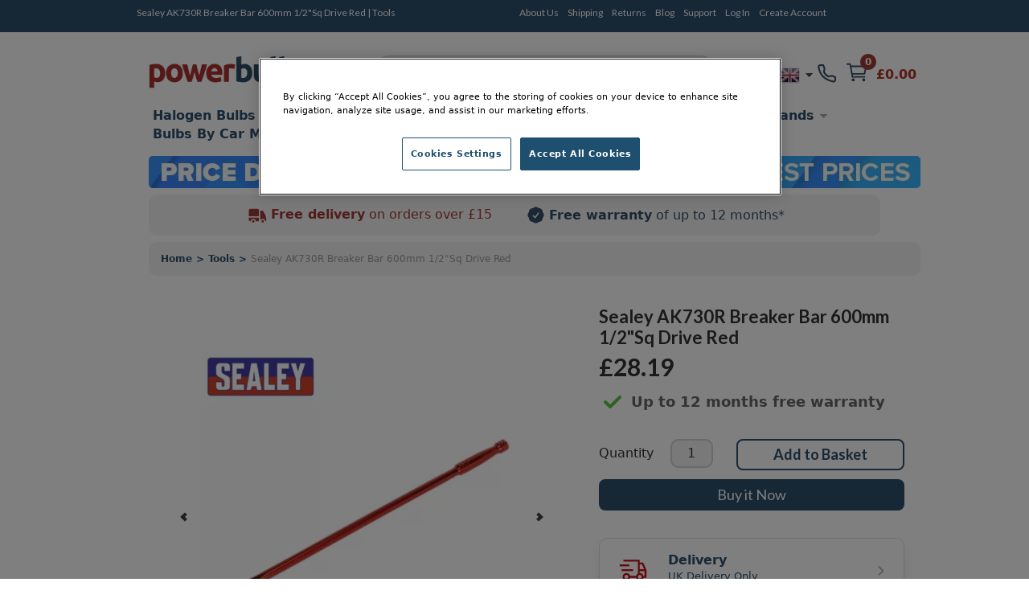

--- FILE ---
content_type: text/html; charset=UTF-8
request_url: https://www.powerbulbs.com/product/sealey-ak730r-breaker-bar-600mm-12sq-drive-red
body_size: 22048
content:


<!DOCTYPE html PUBLIC "-//W3C//DTD XHTML 1.0 Strict//EN" "http://www.w3.org/TR/xhtml1/DTD/xhtml1-strict.dtd">
<html xmlns="http://www.w3.org/1999/xhtml" lang="en-gb" xml:lang="en-gb">
<!--
***********************************************************************************

  PowerBulbs - All Car Parts Limited.

***********************************************************************************
-->
<head>
	<meta http-equiv="Content-Type" content="text/html; charset=utf-8" />

			<meta name="description" content="Expand your tool selection with our range of Sealey Tools. Buy today from PowerBulbs" />
	
	<meta name="google-site-verification" content="QY2CTkYH9gJj0Z1HQ1kCCJaFgFm7NrIwJmIEdPBhsmw" />

	
		


  <title>Sealey AK730R Breaker Bar 600mm 1/2"Sq Drive Red | PowerBulbs UK</title>
  <meta property="og:title" content="Sealey AK730R Breaker Bar 600mm 1/2"Sq Drive Red | PowerBulbs UK" />


	<!-- Google Tag Manager -->
	<script>(function(w,d,s,l,i){w[l]=w[l]||[];w[l].push({'gtm.start':
	new Date().getTime(),event:'gtm.js'});var f=d.getElementsByTagName(s)[0],
	j=d.createElement(s),dl=l!='dataLayer'?'&l='+l:'';j.async=true;j.src=
	'https://www.googletagmanager.com/gtm.js?id='+i+dl;f.parentNode.insertBefore(j,f);
	})(window,document,'script','dataLayer','GTM-PTBJ8N');</script>
	<!-- End Google Tag Manager -->

	<!-- CSS ================================================== -->
        <link href="/dist/production/css/app.min.css?v=0.35" rel="stylesheet" type="text/css" />
        <link href="https://fonts.googleapis.com/css?family=Lato:700,700italic,400italic,400&display=swap" rel="preload" as="style" />
        <link href="https://fonts.googleapis.com/css?family=Lato:700,700italic,400italic,400&display=swap" rel="stylesheet" />
 		<link href="/css/common.css?v=0.35" rel="stylesheet" type="text/css" />
		<link href="/css/dl-menu.css?v=0.35" rel="stylesheet" type="text/css" />


	<!-- Mobile Viewport
	================================================== -->
		<meta name="viewport" content="width=device-width, initial-scale=1.0, minimum-scale=1.0, maximum-scale=5.0">
	
	<!-- Blog RSS
	================================================== -->
	<link rel="alternate" type="application/rss+xml" title="https://www.powerbulbs.com/ - Blog Feed" href="https://www.powerbulbs.com/rss/blog" />

	<!-- MISC
	================================================== -->
	<link rel="shortcut icon" href="/images/pb-favicons/favicon.ico">
	<link rel="apple-touch-icon" sizes="57x57" href="/images/pb-favicons/apple-touch-icon-57x57.png">
	<link rel="apple-touch-icon" sizes="114x114" href="/images/pb-favicons/apple-touch-icon-114x114.png">
	<link rel="apple-touch-icon" sizes="72x72" href="/images/pb-favicons/apple-touch-icon-72x72.png">
	<link rel="apple-touch-icon" sizes="144x144" href="/images/pb-favicons/apple-touch-icon-144x144.png">
	<link rel="apple-touch-icon" sizes="60x60" href="/images/pb-favicons/apple-touch-icon-60x60.png">
	<link rel="apple-touch-icon" sizes="120x120" href="/images/pb-favicons/apple-touch-icon-120x120.png">
	<link rel="apple-touch-icon" sizes="76x76" href="/images/pb-favicons/apple-touch-icon-76x76.png">
	<link rel="apple-touch-icon" sizes="152x152" href="/images/pb-favicons/apple-touch-icon-152x152.png">
	<link rel="icon" type="image/png" href="/images/pb-favicons/favicon-196x196.png" sizes="196x196">
	<link rel="icon" type="image/png" href="/images/pb-favicons/favicon-160x160.png" sizes="160x160">
	<link rel="icon" type="image/png" href="/images/pb-favicons/favicon-96x96.png" sizes="96x96">
	<link rel="icon" type="image/png" href="/images/pb-favicons/favicon-16x16.png" sizes="16x16">
	<link rel="icon" type="image/png" href="/images/pb-favicons/favicon-32x32.png" sizes="32x32">
	<meta name="msapplication-TileColor" content="#ffffff">
	<meta name="msapplication-TileImage" content="/images/pb-favicons/mstile-144x144.png">
	<meta name="msapplication-config" content="/images/pb-favicons/browserconfig.xml">

	
	   <style type="text/css">.slick-list,.slick-slider,.slick-track{position:relative;display:block}.slick-loading .slick-slide,.slick-loading .slick-track{visibility:hidden}.slick-slider{-moz-box-sizing:border-box;box-sizing:border-box;-webkit-user-select:none;-moz-user-select:none;-ms-user-select:none;user-select:none;-webkit-touch-callout:none;-khtml-user-select:none;-ms-touch-action:pan-y;touch-action:pan-y;-webkit-tap-highlight-color:transparent}.slick-list{overflow:hidden;margin:0;padding:0}.slick-list:focus{outline:0}.slick-list.dragging{cursor:pointer;cursor:hand}.slick-slider .slick-list,.slick-slider .slick-track{-webkit-transform:translate3d(0,0,0);-moz-transform:translate3d(0,0,0);-ms-transform:translate3d(0,0,0);-o-transform:translate3d(0,0,0);transform:translate3d(0,0,0)}.slick-track{top:0;left:0}.slick-track:after,.slick-track:before{display:table;content:''}.slick-track:after{clear:both}.slick-slide{display:none;float:left;height:100%;min-height:1px}[dir=rtl] .slick-slide{float:right}.slick-slide img{display:block}.slick-slide.slick-loading img{display:none}.slick-slide.dragging img{pointer-events:none}.slick-initialized .slick-slide{display:block}.slick-vertical .slick-slide{display:block;height:auto;border:1px solid transparent}.slick-arrow.slick-hidden{display:none}</style>

	
	
					<link rel="canonical" href="https://www.powerbulbs.com/product/sealey-ak730r-breaker-bar-600mm-12sq-drive-red" />
			
	<!-- Alternate URLs
	================================================== -->
	<link rel="alternate" hreflang="en-gb" href="https://www.powerbulbs.com/product/sealey-ak730r-breaker-bar-600mm-12sq-drive-red" />
	<link rel="alternate" hreflang="x-default" href="https://www.powerbulbs.com/product/sealey-ak730r-breaker-bar-600mm-12sq-drive-red" />
	<link rel="alternate" hreflang="en" href="https://www.powerbulbs.com/eu/product/sealey-ak730r-breaker-bar-600mm-12sq-drive-red" />
	<link rel="alternate" hreflang="en-ca" href="https://www.powerbulbs.com/ca/product/sealey-ak730r-breaker-bar-600mm-12sq-drive-red" />
	<link rel="alternate" hreflang="en-au" href="https://www.powerbulbs.com/au/product/sealey-ak730r-breaker-bar-600mm-12sq-drive-red" />
		
	

	
	<script type="application/ld+json">
    {
      "@context": "https://schema.org",
      "@type": "WebSite",
      "url": "https://www.powerbulbs.com/",
      "potentialAction": {
        "@type": "SearchAction",
		"target": "https://www.powerbulbs.com/store/search/{search_term_string}?term={search_term_string}",
        "query-input": "required name=search_term_string"
      }
    }
    </script>

	<style>.cls_desktop_covidbanner{height:39px;width:940px}.cls_mobile_covidbanner{max-width:100%;margin:0 auto 8px;width:300px;height:70px}.cls_desktop_whyusimage{height:47px;width:300px}.cls_desktop_flag{height:24px;width:24px}</style>

  <!-- <script src="https://unpkg.com/@popperjs/core@2"></script>
  <script src="https://unpkg.com/tippy.js@6"></script> -->
  <script type="text/javascript" src="//script.crazyegg.com/pages/scripts/0114/9809.js" async="async"></script>
  <script src="https://cdn-ukwest.onetrust.com/scripttemplates/otSDKStub.js"  type="text/javascript" charset="UTF-8" data-domain-script="2831805a-47d3-483b-a106-6538a73ab2a1" ></script>
  <script type="text/javascript">
	function OptanonWrapper() { runDataLayer() }
  </script>
<!-- Global site tag (gtag.js) - Google Analytics -->
<script async data-name="google-tag-manager" data-src="https://www.googletagmanager.com/gtag/js?id=UA-1677898-4"></script>
<script defer data-type="application/javascript" type="text/plain" data-name="google-tag-manager">
window.dataLayer = window.dataLayer || [];
function gtag(){dataLayer.push(arguments);}
gtag('js', new Date());
gtag('config', 'UA-1677898-4', { 'optimize_id': 'GTM-M7RM7K2'})
</script>
<script>
function runDataLayer() {
										gtag('event', 'view_item', {"items" : [
				{
					"id":"AK730R",
					"brand":"Sealey",
					"name":"AK730R Breaker Bar 600mm 1/2"Sq Drive Red"
				}
			]});
						}
</script>
</head>
<body>
<div id="overlay"></div>


<dialog id="addToCartModal" class="p-0 bg-white rounded-md overflow-y-auto fixed h-modal top-4 left-0 right-0 md:inset-0 z-50 justify-center items-center" aria-hidden="true">
        
   	<div class="flex flex-col w-full h-auto m-0">

		<div class="flex justify-end grey-500 justify-center items-center p-2">
 			<p class="text-blue-500 font-bold text-base m-0">
			 <svg version="1.1" id="Capa_1" xmlns="http://www.w3.org/2000/svg" xmlns:xlink="http://www.w3.org/1999/xlink" fill="#2c4f6d" x="0px" y="0px" width="405.272px" height="405.272px" viewBox="0 0 405.272 405.272" class="pr-3 w-4 h-4" xml:space="preserve"><g><path d="M393.401,124.425L179.603,338.208c-15.832,15.835-41.514,15.835-57.361,0L11.878,227.836c-15.838-15.835-15.838-41.52,0-57.358c15.841-15.841,41.521-15.841,57.355-0.006l81.698,81.699L336.037,67.064c15.841-15.841,41.523-15.829,57.358,0C409.23,82.902,409.23,108.578,393.401,124.425z"/></g><g></g><g></g><g></g><g></g><g></g><g></g><g></g><g></g><g></g><g></g><g></g><g></g><g></g><g></g><g></g></svg>
				Product Added to your basket
			</p>           
			<button onclick="document.getElementById('addToCartModal').close();" type="button" class="bg-blue-500 rounded-50 text-sm p-1 ml-auto inline-flex items-center text-white w-6 h-6" data-modal-toggle="authentication-modal">
                <svg class="w-5 h-5" fill="currentColor" viewBox="0 0 20 20" xmlns="http://www.w3.org/2000/svg"><path fill-rule="evenodd" d="M4.293 4.293a1 1 0 011.414 0L10 8.586l4.293-4.293a1 1 0 111.414 1.414L11.414 10l4.293 4.293a1 1 0 01-1.414 1.414L10 11.414l-4.293 4.293a1 1 0 01-1.414-1.414L8.586 10 4.293 5.707a1 1 0 010-1.414z" clip-rule="evenodd"></path></svg>  
            </button>

        </div>

        <!-- Header -->
        <div class="flex h-auto items-center m-4">
			<img loading="lazy" class="" itemprop="image" src="" id="cart_product_image"> 
          	<p class="py-3 items-center font-bold font-larger" id="cart_product_title"></p>
        </div>
		<!--Header End-->

        <!-- Modal Content-->
       	<div class="flex flex-col justify-between h-auto justify-center m-4">
			<form action="/cart/add" method="post" name="addToCartModalForm" id="addToCartModalForm" accept-charset="utf-8">
				<input type="hidden" name="product_id" id="cart_product_id" value=""> 
				<input type="hidden" name="ajax" id="ajax" value="1"> 
                          	
					<div class="flex w-1/4 items-center justify-between flex-grow minwidth-170 py-2">
						
						<div class="product_qty flex flex-row justify-center items-center justify-center">
							<label for="quantity" class="m-0 justify-center text-blue-500 font-bold">Quantity: </label> 
							
							<select name="quantity" id="cart_quantity" class="m-0 mr-2 ml-2 block appearance-none  bg-white border border-gray-400 hover:border-gray-500 px-4 py-2 rounded shadow leading-tight focus:outline-none focus:shadow-outline">
								<option value="1">1</option><option value="2">2</option><option value="3">3</option><option value="4">4</option><option value="5">5</option><option value="6">6</option><option value="7">7</option><option value="8">8</option><option value="9">9</option><option value="10">10</option><option value="11">11</option><option value="12">12</option><option value="13">13</option><option value="14">14</option><option value="15">15</option><option value="16">16</option><option value="17">17</option><option value="18">18</option><option value="19">19</option><option value="20">20</option>							</select>
							
						</div>
						<span class="text-blue-500 font-bold font-larger" id="cart_price"></span>
					</div>

						
					<div class=" py-2"><hr class="color-grey-500"></div>
						
					<div class="flex flex-row justify-center items-center justify-between">
						<span class="m-0 justify-center text-blue-500 font-bold">Subtotal: </span> 
						<span class="text-blue-500 font-bold font-larger" id="cart_total">£0.00</span>
					</div>

					<span class="text-blue-500 font-bold font-larger" id="cart_price"></span>


					<div class="product_submit py-2">
						<button type="button" name="add_product" id="cart_add_product" onclick="document.getElementById('addToCartModal').close();" class="button white-blueborder w-full py-3 font-large">Continue Shopping</button>
					</div> 	

					<div id="buy_it_now_wrapper py-2" >
						<a href="/cart" class="button blueborder w-fill py-3 font-large" name="buy_product" id="cart_buy_product" value="Buy it Now">Checkout</a>
					</div>

			</form>		
        </div>
      	<!-- End of Modal Content-->
			
    </div>
</dialog>






	<!-- Google Tag Manager (noscript) -->
	<noscript><iframe src="https://www.googletagmanager.com/ns.html?id=GTM-PTBJ8N"
	height="0" width="0" style="display:none;visibility:hidden"></iframe></noscript>
	<!-- End Google Tag Manager (noscript) -->

<div id="header_bar" class="no-margin hidden md:block">
	<div class="container_12">
    	<div class="grid_12" style="height:20px;">
        	<div class="grid_5 alpha">

        							<h1>Sealey AK730R Breaker Bar 600mm 1/2&quot;Sq Drive Red | Tools</h1>
				            </div>
        	<div class="grid_6 omega">
        		<ul class="account flex flex-wrap"><li class="first"><a title="About Us" href="/about-us">About Us</a></li><li class=""><a title="Shipping" href="/support#delivery">Shipping</a></li><li class=""><a title="Returns" href="/support#returns">Returns</a></li><li class=""><a title="Blog" href="/blog">Blog</a></li><li class=""><a title="Support" href="/support">Support</a></li><li class=""><a title="Log In" href="/login">Log In</a></li><li class="last"><a title="Create Account" href="/login">Create Account</a></li></ul>
            </div>

			<div class="grid_2 omega">
			<!--<iframe src="https://www.facebook.com/plugins/like.php?href=https%3A%2F%2Fwww.powerbulbs.com&width=112&layout=button&action=like&size=small&share=true&height=65&appId=1751404528489596" width="112" height="65" style="border:none;overflow:hidden;float:right;display:inline;" scrolling="no" frameborder="0" allowTransparency="true" allow="encrypted-media"></iframe>-->
			</div>
        </div>
	</div>
</div>


<div id="full_body" class="container_12 flex flex-col">
	<!--[if lt IE 7]> <div style='clear: both; height: 59px; padding:0 0 0 15px; position: relative; text-align:center;'> <a href="http://windows.microsoft.com/en-US/internet-explorer/products/ie/home?ocid=ie6_countdown_bannercode"><img loading="lazy" src="http://storage.ie6countdown.com/assets/100/images/banners/warning_bar_0000_us.jpg" border="0" height="42" width="820" alt="You are using an outdated browser. For a faster, safer browsing experience, upgrade for free today." /></a></div> <![endif]-->
	<div id="header" class="sm:sticky sm:top-0 z-50 grid_12 no-margin">

    	
		



		



		<div class="container mx-auto bg-white no-margin pt-3_5">
			<div class="max-w-7xl flex w-full h-full mx-auto bg-white align-items-center justify-between">

			<div class="flex-col justify-between w-1/4 items-end desk-hide">

					<ul class="shortcuts_navbar flex flex-wrap-reverse items-center">
						<li class="mySearch">
							<button class="btn-search"><img class="" src="/images/svg/search.svg"></button>
						</li>
						<li class="myNavmenu" id="slickNavMenu">
													
							<div id="dl-menu" class="dl-menuwrapper">
							<button class="dl-trigger m-1"></button>
							<ul id="main-nav" class="dl-menu"><li class=""><a location="1"  title="Halogen Bulbs" href="/store/category/halogen-bulbs">Halogen Bulbs</a><ul class="dl-submenu"><li><a href="#">Shop By Type</a><ul class="dl-submenu"><li><a href="/store/category/halogen-bulbs/bulb-type/maximum-performance">Maximum Performance</a></li><li><a href="/store/category/halogen-bulbs/bulb-type/styling">Styling</a></li><li><a href="/store/category/halogen-bulbs/bulb-type/eco-and-long-life">Eco and Long Life</a></li><li><a href="/store/category/halogen-bulbs/bulb-type/standard">Standard</a></li><li><a href="/store/category/motorcycle-bulbs">Motorcycle</a></li><li><a href="/store/category/halogen-bulbs">View All Halogen Car Bulbs</a></li><li><a href="#">ㅤ</a></li><li><a href="/store/category/car-bulbs">View All Car Bulbs</a></li></ul></li><li><a href="#">Shop By Fitting</a><ul class="dl-submenu"><li><a class="fitting" href="/store/category/halogen-bulbs/fitting/h1-448">H1</a></li><li><a class="fitting" href="/store/category/halogen-bulbs/fitting/h3-453">H3</a></li><li><a class="fitting" href="/store/category/halogen-bulbs/fitting/h4-472">H4</a></li><li><a class="fitting" href="/store/category/halogen-bulbs/fitting/h7-499">H7</a></li><li><a class="fitting" href="/store/category/halogen-bulbs/fitting/h11">H11</a></li><li><a class="fitting" href="/store/category/halogen-bulbs/fitting/hb3-9005">HB3</a></li><li><a class="fitting" href="/store/category/halogen-bulbs/fitting/hb4-9006">HB4</a></li><li><a class="fitting" href="/store/category/halogen-bulbs/fitting/hir2">HIR2</a></li><li><a class="fitting" href="/store/category/halogen-bulbs/fitting/h8-708">H8</a></li><li><a class="fitting" href="/store/category/halogen-bulbs/fitting/h15-715">H15 (715)</a></li><li><a class="fitting" href="/store/category/halogen-bulbs/fitting/h9-709">H9 (709)</a></li><li><a class="fitting" href="/store/category/halogen-bulbs/fitting/h13-9008">H13</a></li><li><a class="fitting" href="/store/category/car-bulbs/fitting/h16">H16</a></li><li><a class="fitting" href="/store/category/car-bulbs/fitting/hb3hb4">hB3 / hB4</a></li><li><a class="fitting" href="/store/category/halogen-bulbs/fitting/h6w-433c434">H6W (433c/434)</a></li><li><a class="fitting" href="/store/category/car-bulbs/fitting/h8h11h16">H8/H11/H16</a></li><li><a class="fitting" href="/store/category/car-bulbs/fitting/c5w">C5W</a></li><li><a class="fitting" href="/store/category/car-bulbs/fitting/w5w-501">W5W (501)</a></li><li><a class="fitting" href="/store/category/car-bulbs/fitting/p21w-382">P21W (382)</a></li><li><a class="fitting" href="/store/category/car-bulbs/fitting/p215w-380">P21/5W (380)</a></li><li><a class="fitting" href="/store/category/car-bulbs/fitting/pr215w-380r">PR21/5W (380R)</a></li><li><a class="fitting" href="/store/category/car-bulbs/fitting/py21w-581">PY21W (581)</a></li><li><a class="fitting" href="/store/category/car-bulbs/fitting/t4w-233">T4W (233)</a></li><li><a class="fitting" href="/store/category/car-bulbs/fitting/wy5w-501a">WY5W (501A)</a></li><li><a class="fitting" href="/store/category/car-bulbs/fitting/w21w-286">W21W</a></li><li><a class="fitting" href="/store/category/car-bulbs/fitting/w215w-580">W21/5W</a></li><li><a class="fitting" href="/store/category/car-bulbs/fitting/p13w">P13W</a></li><li><a class="fitting" href="/store/category/car-bulbs/fitting/w16w">W16W</a></li><li><a class="fitting" href="/store/category/car-bulbs/fitting/ps19w">PS19W</a></li><li><a class="fitting" href="/store/category/car-bulbs/fitting/psx24w">PSX24W</a></li><li><a class="fitting" href="/store/category/halogen-bulbs/fitting/h27">H27</a></li></ul></li><li><a href="#">Best Selling</a><ul class="dl-submenu"><li><a href="/store/category/best_selling_whiter_light_h7_halogen_bulbs">Whiter Light Halogens H7</a></li><li><a href="/store/category/best_selling_increased_visibility_h7_halogen_bulbs">Increased Visibility Halogens H7</a></li><li><a href="/store/category/best_selling_longer_life_h7_halogen_bulbs">Longer Life Halogens H7</a></li><li><a href="/store/category/best_selling_whiter_light_h4_halogen_bulbs">Whiter Light Halogens H4</a></li><li><a href="/store/category/best_selling_increased_vilisility_h4_halogen_bulbs">Increased Visibility Halogens H4</a></li><li><a href="/store/category/best_selling_increased_vilisility_h4_halogen_bulbs">Longer Life Halogens H4</a></li><li><a href="/store/category/best_selling_whiter_light_h1_halogen_bulbs">Whiter Light Halogens H1</a></li><li><a href="/store/category/best_selling_increased_visibility_h1_halogen_bulbs">Increased Visibility Halogens H1</a></li><li><a href="/store/category/best_selling_longer_life_h1_halogen_bulbs">Longer Life Halogens H1</a></li></ul></li></ul></li><li class=""><a location="1"  title="Xenon HID Bulbs" href="/store/category/xenon-hid-bulbs-d2s-d2r-d1s-d1r">Xenon HID Bulbs</a><ul class="dl-submenu"><li><a href="#">Shop By Type</a><ul class="dl-submenu"><li><a href="/store/category/xenon-hid-bulbs-d2s-d2r-d1s-d1r/bulb-type/maximum-performance">Maximum Performance</a></li><li><a href="/store/category/xenon-hid-bulbs-d2s-d2r-d1s-d1r/bulb-type/styling">Styling</a></li><li><a href="/store/category/xenon-hid-bulbs-d2s-d2r-d1s-d1r/bulb-type/standard">Standard</a></li><li><a href="/store/category/xenon-hid-conversion-kits">HID Conversion Kits</a></li><li><a href="/store/category/xenon-hid-bulbs-d2s-d2r-d1s-d1r">View All Xenon Car Bulbs</a></li><li><a href="#">ㅤ</a></li><li><a href="/store/category/car-bulbs">View All Car Bulbs</a></li></ul></li><li><a href="#">Shop By Fitting</a><ul class="dl-submenu"><li><a class="fitting" href="/store/category/xenon-hid-bulbs-d2s-d2r-d1s-d1r/fitting/d1s">D1S</a></li><li><a class="fitting" href="/store/category/xenon-hid-bulbs-d2s-d2r-d1s-d1r/fitting/d2s-85122">D2S</a></li><li><a class="fitting" href="/store/category/xenon-hid-bulbs-d2s-d2r-d1s-d1r/fitting/d3s">D3S</a></li><li><a class="fitting" href="/store/category/xenon-hid-bulbs-d2s-d2r-d1s-d1r/fitting/d4s">D4S</a></li><li><a class="fitting" href="/store/category/xenon-hid-bulbs-d2s-d2r-d1s-d1r/fitting/d5s">D5S</a></li><li><a class="fitting" href="/store/category/car-bulbs/fitting/d8s">D8S</a></li><li><a class="fitting" href="/store/category/xenon-hid-bulbs-d2s-d2r-d1s-d1r/fitting/d1r">D1R</a></li><li><a class="fitting" href="/store/category/xenon-hid-bulbs-d2s-d2r-d1s-d1r/fitting/d2r">D2R</a></li><li><a class="fitting" href="/store/category/xenon-hid-bulbs-d2s-d2r-d1s-d1r/fitting/d3r">D3R</a></li><li><a class="fitting" href="/store/category/car-bulbs/fitting/d4r">D4R</a></li></ul></li><li><a href="#">Best Selling</a><ul class="dl-submenu"><li><a href="/store/category/best_selling_whiter_light_d2s_xenon_hid_bulbs">Whiter Light Xenons D2S</a></li><li><a href="/store/category/best_selling_increased_visibility_d2s_xenon_hid_bulbs">Increased Visibility Xenons D2S</a></li><li><a href="/store/category/best_selling_standard_oem_d2s_xenon_hid_bulbs">Standard OEM Xenons D2S</a></li><li><a href="/store/category/best_selling_whiter_light_d3s_xenon_hid_bulbs">Whiter Light Xenons D3S</a></li><li><a href="/store/category/best_selling_increased_visibility_d3s_xenon_hid_bulbs">Increased Visibility Xenons D3S</a></li><li><a href="/store/category/best_selling_standard_oem_d3s_xenon_hid_bulbs">Standard OEM Xenons D3S</a></li></ul></li></ul></li><li class=""><a location="1"  title="LED Bulbs" href="/store/category/led-car-bulbs">LED Bulbs</a><ul class="dl-submenu"><li><a href="#">Shop By Type</a><ul class="dl-submenu"><li><a href="/store/category/led-headlights">Headlight Bulbs</a></li><li><a href="/store/category/led-brake-light-bulbs">Brake Light Bulbs</a></li><li><a href="/store/category/led-fog-light-bulbs">Fog Light Bulbs</a></li><li><a href="/store/category/led-indicator-bulbs">Indicator Bulbs</a></li><li><a href="/store/category/led-interior-light-bulbs">Interior Bulbs</a></li><li><a href="/store/category/led-number-plate-bulbs">Number Plate Light Bulbs</a></li><li><a href="/store/category/led-side-light-bulbs">Side Light Bulbs</a></li><li><a href="/store/category/canbus-control-units">Canbus Control Units</a></li><li><a href="#">ㅤ</a></li><li><a href="/store/category/car-bulbs">View All Car Bulbs</a></li></ul></li><li><a href="#">Shop By Fitting</a><ul class="dl-submenu"><li><a class="fitting" href="/store/category/led-car-bulbs/fitting/h7-499">H7 (499)</a></li><li><a class="fitting" href="/store/category/led-car-bulbs/fitting/h4-472">H4 (472)</a></li><li><a class="fitting" href="/store/category/led-car-bulbs/fitting/h11">H11</a></li><li><a class="fitting" href="/store/category/led-car-bulbs/fitting/h1-448">H1 (448)</a></li><li><a class="fitting" href="/store/category/led-car-bulbs/fitting/hb3hb4">HB3/HB4</a></li><li><a class="fitting" href="/store/category/led-car-bulbs/fitting/hb3-9005">HB3 (9005)</a></li><li><a class="fitting" href="/store/category/led-car-bulbs/fitting/hb4-9006">HB4 (9006)</a></li><li><a class="fitting" href="/store/category/led-car-bulbs/fitting/h8h11h16">H8/H11/H16</a></li><li><a class="fitting" href="/store/category/led-car-bulbs/fitting/hir2">HIR2</a></li><li><a class="fitting" href="/store/category/led-car-bulbs/fitting/h16">H16</a></li><li><a class="fitting" href="/store/category/led-car-bulbs/fitting/w5w-501">W5W</a></li><li><a class="fitting" href="/store/category/led-car-bulbs/fitting/py21w-581">PY21W (581)</a></li><li><a class="fitting" href="/store/category/led-car-bulbs/fitting/p215w-380">P21/5W (380)</a></li><li><a class="fitting" href="/store/category/led-car-bulbs/fitting/p21w-382">P21W (382)</a></li><li><a class="fitting" href="/store/category/led-car-bulbs/fitting/c5w">C5W</a></li><li><a class="fitting" href="/store/category/led-car-bulbs/fitting/w16w">W16W</a></li><li><a class="fitting" href="/store/category/led-car-bulbs/fitting/w215w-580">W21/5W (580)</a></li><li><a class="fitting" href="/store/category/led-car-bulbs/fitting/w21w-286">W21W</a></li><li><a class="fitting" href="/store/category/led-car-bulbs/fitting/wy21w-582">WY21W (582)</a></li><li><a class="fitting" href="/store/category/led-car-bulbs/fitting/wy5w-501a">WY5W (501a)</a></li><li><a class="fitting" href="/store/category/led-car-bulbs/fitting/t4w-233">T4W (233)</a></li></ul></li><li><a href="#">Shop By Range</a><ul class="dl-submenu"><li><a href="/store/category/philips-x-tremeultinon-led-gen2">Philips X-Treme Ultinon gen2 LED</a></li><li><a href="/store/category/philips-x-treme-ultinon-led">Philips X-Treme Ultinon LED</a></li><li><a href="/store/category/philips-ultinon-led">Philips Ultinon LED</a></li><li><a href="/store/category/gt-ultra-led">GT Ultra LED</a></li><li><a href="/store/category/osram-ledriving">OSRAM LEDriving</a></li><li><a href="/store/category/osram-ledriving-fog-pl">OSRAM LEDriving Fog PL</a></li><li><a href="/store/category/osram-ledambient">OSRAM LEDambient</a></li><li><a href="/store/category/m-tech-platinum">M-Tech Platinum</a></li></ul></li></ul></li><li class=""><a title="Headlight Units" href="/store/category/headlight-units">Headlight Units</a></li><li class=""><a location="1"  title="Car Accessories" href="/store/category/car-accessories">Car Accessories</a><ul class="dl-submenu"><li><a href="#">Shop By Type</a><ul class="dl-submenu"><li><a href="/store/category/air-conditioning">Air Conditioning</a></li><li><a href="/store/category/air-fresheners">Air Fresheners</a></li><li><a href="/store/category/battery-chargers">Battery Chargers</a></li><li><a href="/store/category/digital-tyre-pressure-gauges">Digital Tyre Pressure Gauges</a></li><li><a href="/store/category/ev-chargers">EV Cables</a></li><li><a href="/store/category/exterior-car-care">Exterior Car Care</a></li><li><a href="/store/category/headlight-restoration-kits">Headlight Restoration Kit</a></li><li><a href="/store/category/interior-car-care">Interior Car Care</a></li><li><a href="/store/category/outdoor-pizza-ovens">Outdoor Pizza Ovens</a></li><li><a href="/store/category/portable-power-stations">Portable Power Stations</a></li><li><a href="/store/category/steering-wheel-immobilisers">Steering Wheel Locks</a></li><li><a href="/store/category/tools">Tools</a></li><li><a href="/store/category/vehicle-maintenance">Vehicle Maintenance</a></li><li><a href="/store/category/wind-deflectors">Wind Deflectors</a></li><li><a href="/store/category/wiper-blade">Wiper Blades</a></li><li><a href="/store/category/philips-xperion-6000">Workshop Lighting</a></li></ul></li><li><a href="#">Shop By Brand</a><ul class="dl-submenu"><li><a href="/store/category/car-care/brand/3m">3M</a></li><li><a href="/store/category/car-care/brand/philips">Philips</a></li><li><a href="/store/category/car-care/brand/renovo">Renovo</a></li><li><a href="/store/category/car-care/brand/wurth">Wurth</a></li><li><a href="/store/category/car-accessories/brand/aa">AA</a></li><li><a href="/store/category/car-accessories/brand/gellyplast">Gelly Plast</a></li><li><a href="/store/category/car-accessories/brand/hella">Hella</a></li><li><a href="https://www.powerbulbs.com/store/category/piaa-si-tech">PIAA</a></li><li><a href="/store/category/car-accessories/brand/stoplock">Stoplock</a></li></ul></li></ul></li><li class=""><a title="Brands" href="/our-brands">Brands</a><ul class="dl-submenu"><li><a href="#">Shop By Brand</a><ul class="dl-submenu"><li><a href="/store/brand/ge">GE</a></li><li><a href="/store/brand/gt">GT</a></li><li><a href="/store/brand/osram">OSRAM</a></li><li><a href="/store/brand/philips">Philips</a></li><li><a href="/store/brand/piaa">PIAA</a></li><li><a href="/store/brand/m-tech">M-Tech</a></li><li><a href="/store/brand/neolux">Neolux</a></li></ul></li></ul></li><li class=""><a title="Bulbs By Car Manufacturer" href="/bulbs-by-car-manufacturer">Bulbs By Car Manufacturer</a><ul class="dl-submenu"><li><a href="#">Manufacturers</a><ul class="dl-submenu"><li><a href="/vehicles/cars/uk-ireland/audi">Audi</a></li><li><a href="/vehicles/cars/uk-ireland/bmw">BMW</a></li><li><a href="/vehicles/cars/uk-ireland/ford">Ford</a></li><li><a href="/vehicles/cars/uk-ireland/honda">Honda</a></li><li><a href="/vehicles/cars/uk-ireland/mercedes+benz">Mercedes Benz</a></li><li><a href="/vehicles/cars/uk-ireland/peugeot">Peugeot</a></li><li><a href="/vehicles/cars/uk-ireland/skoda">Skoda</a></li><li><a href="/vehicles/cars/uk-ireland/toyota">Toyota</a></li><li><a href="/vehicles/cars/uk-ireland/vauxhall">Vauxhall</a></li><li><a href="/vehicles/cars/uk-ireland/volkswagen+vw">Volkswagen</a></li></ul></li></ul></li><li class=""><a title="About Us" href="/about-us">About Us</a></li><li class=""><a title="Delivery" href="/support">Delivery</a></li><li class=""><a title="Returns" href="/support#returns">Returns</a></li><li class=""><a title="Blog" href="/blog">Blog</a></li><li class=""><a title="Support" href="/support">Support</a></li><li class=""><a title="Login" href="/login">Login</a></li><li class=""><a title="Create Account" href="/login">Create Account</a></li></ul>
							</div><!-- /dl-menuwrapper -->

						</li>
					</ul>

			</div>
			
			
			<div class="flex w-1/4">
					<a href="/" class=" mx-5 "><img src="/images/pb_logo.png" alt="Power Bulbs - The automotive lighting specialist since 1977" class="logo cls_desktop_logo" /></a>
			</div>

			<div class="flex flex-col flex-grow w-2/4 h-full justify-center items-start mx-5">
										<form action="https://www.powerbulbs.com/store/search_term" id="searchForm" class="mobile-hide" onsubmit="javascript: searchFormSubmitted();" method="post" accept-charset="utf-8">   
					<input type="hidden" name="search" value="search"  />						<div class="relative">
							<div class="flex absolute inset-y-0 left-0 items-center pl-3 pointer-events-none my-2">
								<svg aria-hidden="true" class="w-5 h-5 text-gray-500 dark:text-gray-400" fill="none" stroke="currentColor" viewBox="0 0 24 24" xmlns="http://www.w3.org/2000/svg"><path stroke-linecap="round" stroke-linejoin="round" stroke-width="2" d="M21 21l-6-6m2-5a7 7 0 11-14 0 7 7 0 0114 0z"></path></svg>
							</div>
							<div class="flex absolute inset-y-0 right-0 items-center pr-3 pointer-events-none my-2 cursor-pointer" id="search-close">
								<svg aria-hidden="true" class="w-5 h-5 text-gray-500 dark:text-gray-400 desk-hide" fill="#354f69" stroke="currentColor" viewBox="0 0 512 512" xmlns="http://www.w3.org/2000/svg"><path d="M289.94,256l95-95A24,24,0,0,0,351,127l-95,95-95-95A24,24,0,0,0,127,161l95,95-95,95A24,24,0,1,0,161,385l95-95,95,95A24,24,0,0,0,385,351Z"/></svg>
							</div>
							<input type="text" name="search_term" value="" class="input-search flex p-2 pl-10 w-fill text-sm bg-gray-200 placeholder-brand-gray-600 rounded-20 border border-gray-300 focus:ring-blue-500 focus:border-blue-500 dark:bg-gray-700 dark:border-gray-600 dark:placeholder-gray-400 dark:text-white dark:focus:ring-blue-500 dark:focus:border-blue-500" style="" id="search_term" placeholder="Search by make, model, product" />							
													</div>
					</form>
					<script>
						var searchTerm = document.getElementById('search_term').value;

						function searchFormSubmitted() {
							/*
							gtag('event', 'search-form-submitted', {
								'event_category': 'store-event',
								'event_label': 'Searched for ' + searchTerm,
								'value': 1,
								experiments: [ { id: '5-0u_FDORl-1Jv-XeOmJ4Q', variant: '<--?=htmlspecialchars($variationId - 1)?-->' }]
							});
							*/
						}
					</script>
			</div>

			<div class="flex flex-col justify-between w-1/4 items-end" id="rightNav">

					<ul class="shortcuts_navbar dropdown m-0 flex flex-wrap-reverse items-center">
						<li class="myBasket" id="navbasket">
							<div class="inline-flex relative items-center ">
								<a href="https://www.powerbulbs.com/cart"><img class="icon_ basket_summary_ " src="/images/svg/cart-outline.svg?v=0.35"><span id="total_cart_quantity" class="inline-flex absolute -top-3 -right-3 justify-center items-center w-5 h-5 text-xs font-bold text-white bg-red-500 rounded-full border-2 border-white dark:border-gray-900">0</span> </a>								<a href="https://www.powerbulbs.com/cart"><span id="total_cart_price" class="icon_ basket_summary_ font-bold text-brand-red-500 hidden md:block">&pound;0.00</span></a>							</div>	
						</li>
						<li class="myPhone">
							<a href="https://www.powerbulbs.com/contactus"><img class="" src="/images/svg/phone.svg?v=0.35"></a>						</li>
						<li class="myLanguage">						
							<div class="sf-with-ul flex items-center"><img class="" src="/images/flags/uk.png?v=0.35"><span class="sf-sub-indicator"> »</span></div>
							<ul class="megamenu rounded-10 shadow p-1">
								<li class="first"><span class="current"><img src="https://www.powerbulbs.com/images/flags/en.png" alt="English"></span></li><li><a href="https://www.powerbulbs.com/eu/product/sealey-ak730r-breaker-bar-600mm-12sq-drive-red"><img src="https://www.powerbulbs.com/images/flags/eu.png" alt="European English"></a></li><li><a href="https://www.powerbulbs.com/ca/product/sealey-ak730r-breaker-bar-600mm-12sq-drive-red"><img src="https://www.powerbulbs.com/images/flags/ca.png" alt="Canadian English"></a></li><li class="last"><a href="https://www.powerbulbs.com/au/product/sealey-ak730r-breaker-bar-600mm-12sq-drive-red"><img src="https://www.powerbulbs.com/images/flags/au.png" alt="Australian English"></a></li>							</ul>
						</li>
					</ul>

			</div>

			</div>
		</div>

		

		<div class="grid_12 alpha my-4">
			<div id="nav_container" class="hidden xs:flex">
				<!-- Start Nav -->
				<ul id="main-nav" class="dropdown navigation_ font-bold flex flex-wrap"><li class="first"><a location="1"  title="Halogen Bulbs" href="/store/category/halogen-bulbs">Halogen Bulbs<span class="sf-sub-indicator"></span></a><ul class="megamenu rounded-15"><div class="megawrapper"><div class="megacolumn"><h3>Shop By Type</h3><li><a href="/store/category/halogen-bulbs/bulb-type/maximum-performance">Maximum Performance</a></li><li><a href="/store/category/halogen-bulbs/bulb-type/styling">Styling</a></li><li><a href="/store/category/halogen-bulbs/bulb-type/eco-and-long-life">Eco and Long Life</a></li><li><a href="/store/category/halogen-bulbs/bulb-type/standard">Standard</a></li><li><a href="/store/category/motorcycle-bulbs">Motorcycle</a></li><li><a href="/store/category/halogen-bulbs">View All Halogen Car Bulbs</a></li><li><a href="#">ㅤ</a></li><li><a href="/store/category/car-bulbs">View All Car Bulbs</a></li></div><div class="megacolumn"><h3>Shop By Fitting</h3><p><a class="fitting" href="/store/category/halogen-bulbs/fitting/h1-448">H1</a><a class="fitting" href="/store/category/halogen-bulbs/fitting/h3-453">H3</a><a class="fitting" href="/store/category/halogen-bulbs/fitting/h4-472">H4</a><a class="fitting" href="/store/category/halogen-bulbs/fitting/h7-499">H7</a><a class="fitting" href="/store/category/halogen-bulbs/fitting/h11">H11</a><a class="fitting" href="/store/category/halogen-bulbs/fitting/hb3-9005">HB3</a><a class="fitting" href="/store/category/halogen-bulbs/fitting/hb4-9006">HB4</a><a class="fitting" href="/store/category/halogen-bulbs/fitting/hir2">HIR2</a><a class="fitting" href="/store/category/halogen-bulbs/fitting/h8-708">H8</a><a class="fitting" href="/store/category/halogen-bulbs/fitting/h15-715">H15 (715)</a><a class="fitting" href="/store/category/halogen-bulbs/fitting/h9-709">H9 (709)</a><a class="fitting" href="/store/category/halogen-bulbs/fitting/h13-9008">H13</a><a class="fitting" href="/store/category/car-bulbs/fitting/h16">H16</a><a class="fitting" href="/store/category/car-bulbs/fitting/hb3hb4">hB3 / hB4</a><a class="fitting" href="/store/category/halogen-bulbs/fitting/h6w-433c434">H6W (433c/434)</a><a class="fitting" href="/store/category/car-bulbs/fitting/h8h11h16">H8/H11/H16</a><a class="fitting" href="/store/category/car-bulbs/fitting/c5w">C5W</a><a class="fitting" href="/store/category/car-bulbs/fitting/w5w-501">W5W (501)</a><a class="fitting" href="/store/category/car-bulbs/fitting/p21w-382">P21W (382)</a><a class="fitting" href="/store/category/car-bulbs/fitting/p215w-380">P21/5W (380)</a><a class="fitting" href="/store/category/car-bulbs/fitting/pr215w-380r">PR21/5W (380R)</a><a class="fitting" href="/store/category/car-bulbs/fitting/py21w-581">PY21W (581)</a><a class="fitting" href="/store/category/car-bulbs/fitting/t4w-233">T4W (233)</a><a class="fitting" href="/store/category/car-bulbs/fitting/wy5w-501a">WY5W (501A)</a><a class="fitting" href="/store/category/car-bulbs/fitting/w21w-286">W21W</a><a class="fitting" href="/store/category/car-bulbs/fitting/w215w-580">W21/5W</a><a class="fitting" href="/store/category/car-bulbs/fitting/p13w">P13W</a><a class="fitting" href="/store/category/car-bulbs/fitting/w16w">W16W</a><a class="fitting" href="/store/category/car-bulbs/fitting/ps19w">PS19W</a><a class="fitting" href="/store/category/car-bulbs/fitting/psx24w">PSX24W</a><a class="fitting" href="/store/category/halogen-bulbs/fitting/h27">H27</a></p></div><div class="megacolumn last"><h3>Best Selling</h3><li><a href="/store/category/best_selling_whiter_light_h7_halogen_bulbs">Whiter Light Halogens H7</a></li><li><a href="/store/category/best_selling_increased_visibility_h7_halogen_bulbs">Increased Visibility Halogens H7</a></li><li><a href="/store/category/best_selling_longer_life_h7_halogen_bulbs">Longer Life Halogens H7</a></li><li><a href="/store/category/best_selling_whiter_light_h4_halogen_bulbs">Whiter Light Halogens H4</a></li><li><a href="/store/category/best_selling_increased_vilisility_h4_halogen_bulbs">Increased Visibility Halogens H4</a></li><li><a href="/store/category/best_selling_increased_vilisility_h4_halogen_bulbs">Longer Life Halogens H4</a></li><li><a href="/store/category/best_selling_whiter_light_h1_halogen_bulbs">Whiter Light Halogens H1</a></li><li><a href="/store/category/best_selling_increased_visibility_h1_halogen_bulbs">Increased Visibility Halogens H1</a></li><li><a href="/store/category/best_selling_longer_life_h1_halogen_bulbs">Longer Life Halogens H1</a></li></div></div></ul></li><li class=""><a location="1"  title="Xenon HID Bulbs" href="/store/category/xenon-hid-bulbs-d2s-d2r-d1s-d1r">Xenon HID Bulbs<span class="sf-sub-indicator"></span></a><ul class="megamenu rounded-15"><div class="megawrapper"><div class="megacolumn"><h3>Shop By Type</h3><li><a href="/store/category/xenon-hid-bulbs-d2s-d2r-d1s-d1r/bulb-type/maximum-performance">Maximum Performance</a></li><li><a href="/store/category/xenon-hid-bulbs-d2s-d2r-d1s-d1r/bulb-type/styling">Styling</a></li><li><a href="/store/category/xenon-hid-bulbs-d2s-d2r-d1s-d1r/bulb-type/standard">Standard</a></li><li><a href="/store/category/xenon-hid-conversion-kits">HID Conversion Kits</a></li><li><a href="/store/category/xenon-hid-bulbs-d2s-d2r-d1s-d1r">View All Xenon Car Bulbs</a></li><li><a href="#">ㅤ</a></li><li><a href="/store/category/car-bulbs">View All Car Bulbs</a></li></div><div class="megacolumn"><h3>Shop By Fitting</h3><p><a class="fitting" href="/store/category/xenon-hid-bulbs-d2s-d2r-d1s-d1r/fitting/d1s">D1S</a><a class="fitting" href="/store/category/xenon-hid-bulbs-d2s-d2r-d1s-d1r/fitting/d2s-85122">D2S</a><a class="fitting" href="/store/category/xenon-hid-bulbs-d2s-d2r-d1s-d1r/fitting/d3s">D3S</a><a class="fitting" href="/store/category/xenon-hid-bulbs-d2s-d2r-d1s-d1r/fitting/d4s">D4S</a><a class="fitting" href="/store/category/xenon-hid-bulbs-d2s-d2r-d1s-d1r/fitting/d5s">D5S</a><a class="fitting" href="/store/category/car-bulbs/fitting/d8s">D8S</a><a class="fitting" href="/store/category/xenon-hid-bulbs-d2s-d2r-d1s-d1r/fitting/d1r">D1R</a><a class="fitting" href="/store/category/xenon-hid-bulbs-d2s-d2r-d1s-d1r/fitting/d2r">D2R</a><a class="fitting" href="/store/category/xenon-hid-bulbs-d2s-d2r-d1s-d1r/fitting/d3r">D3R</a><a class="fitting" href="/store/category/car-bulbs/fitting/d4r">D4R</a></p></div><div class="megacolumn last"><h3>Best Selling</h3><li><a href="/store/category/best_selling_whiter_light_d2s_xenon_hid_bulbs">Whiter Light Xenons D2S</a></li><li><a href="/store/category/best_selling_increased_visibility_d2s_xenon_hid_bulbs">Increased Visibility Xenons D2S</a></li><li><a href="/store/category/best_selling_standard_oem_d2s_xenon_hid_bulbs">Standard OEM Xenons D2S</a></li><li><a href="#"></a></li><li><a href="#"></a></li><li><a href="#"></a></li><li><a href="/store/category/best_selling_whiter_light_d3s_xenon_hid_bulbs">Whiter Light Xenons D3S</a></li><li><a href="/store/category/best_selling_increased_visibility_d3s_xenon_hid_bulbs">Increased Visibility Xenons D3S</a></li><li><a href="/store/category/best_selling_standard_oem_d3s_xenon_hid_bulbs">Standard OEM Xenons D3S</a></li></div></div></ul></li><li class=""><a location="1"  title="LED Bulbs" href="/store/category/led-car-bulbs">LED Bulbs<span class="sf-sub-indicator"></span></a><ul class="megamenu rounded-15"><div class="megawrapper"><div class="megacolumn"><h3>Shop By Type</h3><li><a href="/store/category/led-headlights">Headlight Bulbs</a></li><li><a href="/store/category/led-brake-light-bulbs">Brake Light Bulbs</a></li><li><a href="/store/category/led-fog-light-bulbs">Fog Light Bulbs</a></li><li><a href="/store/category/led-indicator-bulbs">Indicator Bulbs</a></li><li><a href="/store/category/led-interior-light-bulbs">Interior Bulbs</a></li><li><a href="/store/category/led-number-plate-bulbs">Number Plate Light Bulbs</a></li><li><a href="/store/category/led-side-light-bulbs">Side Light Bulbs</a></li><li><a href="/store/category/canbus-control-units">Canbus Control Units</a></li><li><a href="#">ㅤ</a></li><li><a href="/store/category/car-bulbs">View All Car Bulbs</a></li></div><div class="megacolumn"><h3>Shop By Fitting</h3><p class="mobile-hide">Common car bulb fittings...</p><p><a class="fitting" href="/store/category/led-car-bulbs/fitting/h7-499">H7 (499)</a><a class="fitting" href="/store/category/led-car-bulbs/fitting/h4-472">H4 (472)</a><a class="fitting" href="/store/category/led-car-bulbs/fitting/h11">H11</a><a class="fitting" href="/store/category/led-car-bulbs/fitting/h1-448">H1 (448)</a><a class="fitting" href="/store/category/led-car-bulbs/fitting/hb3hb4">HB3/HB4</a><a class="fitting" href="/store/category/led-car-bulbs/fitting/hb3-9005">HB3 (9005)</a><a class="fitting" href="/store/category/led-car-bulbs/fitting/hb4-9006">HB4 (9006)</a><a class="fitting" href="/store/category/led-car-bulbs/fitting/h8h11h16">H8/H11/H16</a><a class="fitting" href="/store/category/led-car-bulbs/fitting/hir2">HIR2</a><a class="fitting" href="/store/category/led-car-bulbs/fitting/h16">H16</a><a class="fitting" href="/store/category/led-car-bulbs/fitting/w5w-501">W5W</a><a class="fitting" href="/store/category/led-car-bulbs/fitting/py21w-581">PY21W (581)</a><a class="fitting" href="/store/category/led-car-bulbs/fitting/p215w-380">P21/5W (380)</a><a class="fitting" href="/store/category/led-car-bulbs/fitting/p21w-382">P21W (382)</a><a class="fitting" href="/store/category/led-car-bulbs/fitting/c5w">C5W</a><a class="fitting" href="/store/category/led-car-bulbs/fitting/w16w">W16W</a><a class="fitting" href="/store/category/led-car-bulbs/fitting/w215w-580">W21/5W (580)</a><a class="fitting" href="/store/category/led-car-bulbs/fitting/w21w-286">W21W</a><a class="fitting" href="/store/category/led-car-bulbs/fitting/wy21w-582">WY21W (582)</a><a class="fitting" href="/store/category/led-car-bulbs/fitting/wy5w-501a">WY5W (501a)</a><a class="fitting" href="/store/category/led-car-bulbs/fitting/t4w-233">T4W (233)</a></p></div><div class="megacolumn last"><h3>Shop By Range</h3><li><a href="/store/category/philips-x-tremeultinon-led-gen2">Philips X-Treme Ultinon gen2 LED</a></li><li><a href="/store/category/philips-x-treme-ultinon-led">Philips X-Treme Ultinon LED</a></li><li><a href="/store/category/philips-ultinon-led">Philips Ultinon LED</a></li><li><a href="/store/category/gt-ultra-led">GT Ultra LED</a></li><li><a href="/store/category/osram-ledriving">OSRAM LEDriving</a></li><li><a href="/store/category/osram-ledriving-fog-pl">OSRAM LEDriving Fog PL</a></li><li><a href="/store/category/osram-ledambient">OSRAM LEDambient</a></li><li><a href="/store/category/m-tech-platinum">M-Tech Platinum</a></li></div></div></ul></li><li class=""><a title="Headlight Units" href="/store/category/headlight-units">Headlight Units</a></li><li class=""><a location="1"  title="Car Accessories" href="/store/category/car-accessories">Car Accessories<span class="sf-sub-indicator"></span></a><ul class="megamenu rounded-15"><div class="megawrapper"><div class="megacolumn"><h3>Shop By Type</h3><li><a href="/store/category/air-conditioning">Air Conditioning</a></li><li><a href="/store/category/air-fresheners">Air Fresheners</a></li><li><a href="/store/category/battery-chargers">Battery Chargers</a></li><li><a href="/store/category/digital-tyre-pressure-gauges">Digital Tyre Pressure Gauges</a></li><li><a href="/store/category/ev-chargers">EV Cables</a></li><li><a href="/store/category/exterior-car-care">Exterior Car Care</a></li><li><a href="/store/category/headlight-restoration-kits">Headlight Restoration Kit</a></li><li><a href="/store/category/interior-car-care">Interior Car Care</a></li><li><a href="/store/category/outdoor-pizza-ovens">Outdoor Pizza Ovens</a></li><li><a href="/store/category/portable-power-stations">Portable Power Stations</a></li><li><a href="/store/category/steering-wheel-immobilisers">Steering Wheel Locks</a></li><li><a href="/store/category/tools">Tools</a></li><li><a href="/store/category/vehicle-maintenance">Vehicle Maintenance</a></li><li><a href="/store/category/wind-deflectors">Wind Deflectors</a></li><li><a href="/store/category/wiper-blade">Wiper Blades</a></li><li><a href="/store/category/philips-xperion-6000">Workshop Lighting</a></li></div><div class="megacolumn last"><h3>Shop By Brand</h3><li><a href="/store/category/car-care/brand/3m">3M</a></li><li><a href="/store/category/car-care/brand/philips">Philips</a></li><li><a href="/store/category/car-care/brand/renovo">Renovo</a></li><li><a href="/store/category/car-care/brand/wurth">Wurth</a></li><li><a href="/store/category/car-accessories/brand/aa">AA</a></li><li><a href="/store/category/car-accessories/brand/gellyplast">Gelly Plast</a></li><li><a href="/store/category/car-accessories/brand/hella">Hella</a></li><li><a href="https://www.powerbulbs.com/store/category/piaa-si-tech">PIAA</a></li><li><a href="/store/category/car-accessories/brand/stoplock">Stoplock</a></li></div></div></ul></li><li class=""><a title="Brands" href="/our-brands">Brands<span class="sf-sub-indicator"></span></a><ul class="megamenu rounded-15"><div class="megawrapper"><div class="megacolumn last"><h3>Shop By Brand</h3><li><a href="/store/brand/ge">GE</a></li><li><a href="/store/brand/gt">GT</a></li><li><a href="/store/brand/osram">OSRAM</a></li><li><a href="/store/brand/philips">Philips</a></li><li><a href="/store/brand/piaa">PIAA</a></li><li><a href="/store/brand/m-tech">M-Tech</a></li><li><a href="/store/brand/neolux">Neolux</a></li></div></div></ul></li><li class="last"><a title="Bulbs By Car Manufacturer" href="/bulbs-by-car-manufacturer">Bulbs By Car Manufacturer<span class="sf-sub-indicator"></span></a><ul class="megamenu rounded-15"><div class="megawrapper"><div class="megacolumn last"><h3>Manufacturers</h3><li><a href="/vehicles/cars/uk-ireland/audi">Audi</a></li><li><a href="/vehicles/cars/uk-ireland/bmw">BMW</a></li><li><a href="/vehicles/cars/uk-ireland/ford">Ford</a></li><li><a href="/vehicles/cars/uk-ireland/honda">Honda</a></li><li><a href="/vehicles/cars/uk-ireland/mercedes+benz">Mercedes Benz</a></li><li><a href="/vehicles/cars/uk-ireland/peugeot">Peugeot</a></li><li><a href="/vehicles/cars/uk-ireland/skoda">Skoda</a></li><li><a href="/vehicles/cars/uk-ireland/toyota">Toyota</a></li><li><a href="/vehicles/cars/uk-ireland/vauxhall">Vauxhall</a></li><li><a href="/vehicles/cars/uk-ireland/volkswagen+vw">Volkswagen</a></li></div></div></ul></li></ul>
			    <!-- End Nav -->
				<div class="clear"></div>
			</div>
		</div>

		<div class="grid_12 mobile-hide  no-margin">
				<a href='https://www.powerbulbs.com/store/category/car-bulbs'><img loading="lazy" src="/uploads/images/pricedropv2_thin.jpg" alt="Banner" style="max-width: 100%;" class="banner rounded-5" /></a>
			</div>
			<div class="grid_12 desk-hide mobile-banners">
				<a href='https://www.powerbulbs.com/store/category/car-bulbs'><img loading="lazy" src="/uploads/images/pricedropv2_mob.jpg" alt="Banner" style="max-width: 100%; margin: 0 auto 8px;" class="banner rounded-5" /></a>
			</div>	
	</div>

	


	
	<div class="flex md:flex-row flex-col my-2 py-2 rounded-10 grey-500 justify-center items-center mobile-hide">
    <div class="flex justify-center items-center selling-points px-2">
        <a href="/support#delivery" class="flex align-items-center" id="selling-points-delivery">
            <img class="px-1" src="/images/svg/truck.svg?v=0.35" alt="Free delivery on all orders over minimum spend.uk" /> <span ><strong>Free delivery</strong> on orders over £15</span>
        </a>
    </div>
    <div class="flex justify-center items-center selling-points px-2">
        <a href="/support#warranty" class="flex align-items-center" id="selling-points-warranty">
            <img class="px-1" src="/images/svg/badge.svg?v=0.35" alt="Free warranty of up to 12 months*" /> <span style="line-height:25px;"><strong>Free warranty</strong> of up to 12 months* </span>
        </a>
    </div>
</div>
<script>
gtag('event', 'page_view', {
'send_to': 'AW-1071764310',
'ecomm_pagetype': 'product',
'ecomm_prodid': 'pwb1810en'
});
</script>
<!-- End remarketing tag -->

<div class="grid_12 no-margin">

	<ul class="breadcrumbs rounded-10">

				
			
			<li>
				<a href="https://www.powerbulbs.com">Home</a>
			</li>

					
			
			<li>
				<a href="https://www.powerbulbs.com/store/category/tools">Tools</a>
			</li>

					
			
			
		<li style="white-space: nowrap;">
			<span>Sealey AK730R Breaker Bar 600mm 1/2"Sq Drive Red</span>
		</li>

			</ul>

	<script type="application/ld+json">
    {
      "@context": "https://schema.org",
      "@type": "BreadcrumbList",
      "itemListElement": [{"@type": "ListItem","position": 1,"name": "Home","item": "https://www.powerbulbs.com"},{"@type": "ListItem","position": 2,"name": "Tools","item": "https://www.powerbulbs.com/store/category/tools"},{"@type": "ListItem","position": 3,"name": "Sealey AK730R Breaker Bar 600mm 1/2\"Sq Drive Red"}]
	}
	</script>
</div>

    

<pre></pre>
<script type="application/ld+json">
{
	"@context" : "http://schema.org",
	"@type" : "Product",
	"name" : "Sealey AK730R Breaker Bar 600mm 1/2&quot;Sq Drive Red",
	"description" : "Genuine Sealey. Founded in 1978. Huge Range. ",
	"brand" : {
		"@type" : "Brand",
		"name" : "Sealey AK730R Breaker Bar 600mm 1/2&quot;Sq Drive Red"
	},
	"image" : "/uploads/images/sealey-ak730r-3_750_750.png",
	"offers" :
	{
		"@type" : "Offer",
		"price" : "28.19",
		"priceCurrency" : "GBP",
		"availability" : "http://schema.org/InStock",
		"priceValidUntil" : "2026-01-20",
		"url" : "https://www.powerbulbs.com/product/sealey-ak730r-breaker-bar-600mm-12sq-drive-red"
	}

	,

	"sku" : "AK730R",
	"gtin13" : "5054511084443"
}
</script>

<script>
	var video_items=[];
		
</script>			




<div class="product-page grid_12 no-margin">
	
	<!-- LEFT COL STARTS -->
	<div class="grid_7 alpha">

				<div id="images">
			
				
					
			<div class="gallery">
				<div class="relative">
					
					<div class="product-slider" style="margin: 0px;">
						
						<div class="slick-slide slick-active">
						<a href="/uploads/images/sealey-ak730r-3_750_750.png" class="image-link"><img loading="lazy"  src="/uploads/images/sealey-ak730r-3_620_620.png" /></a>
						</div>

						
						<div class="slick-slide slick-active">
						<a href="/uploads/images/sealey-ak730r-1_750_750.png" class="image-link"><img loading="lazy"  src="/uploads/images/sealey-ak730r-1_620_620.png" /></a>
						</div>

						
						<div class="slick-slide slick-active">
						<a href="/uploads/images/sealey-ak730r-2_750_750.png" class="image-link"><img loading="lazy"  src="/uploads/images/sealey-ak730r-2_620_620.png" /></a>
						</div>

						
						<div class="slick-slide slick-active">
						<a href="/uploads/images/sealey-ak730r-4_750_750.png" class="image-link"><img loading="lazy"  src="/uploads/images/sealey-ak730r-4_620_620.png" /></a>
						</div>

						
						<div class="slick-slide slick-active">
						<a href="/uploads/images/sealey-ak730r-5_750_750.png" class="image-link"><img loading="lazy"  src="/uploads/images/sealey-ak730r-5_620_620.png" /></a>
						</div>

																	</div>
				</div>
			</div>
		</div>


		

		<div class="flex flex-row justify-between items-center">
			<div></div>
				
			<!--
			<button class="button white-blueborder svg-button w-44 px-4 py-3 font-bold">
				<svg width="16px" height="16px" version="1.1" id="Capa_1" xmlns="http://www.w3.org/2000/svg" xmlns:xlink="http://www.w3.org/1999/xlink" x="0px" y="0px" viewBox="0 0 471.701 471.701" style="enable-background:new 0 0 471.701 471.701;" xml:space="preserve" fill="#354f69"><g><path d="M433.601,67.001c-24.7-24.7-57.4-38.2-92.3-38.2s-67.7,13.6-92.4,38.3l-12.9,12.9l-13.1-13.1c-24.7-24.7-57.6-38.4-92.5-38.4c-34.8,0-67.6,13.6-92.2,38.2c-24.7,24.7-38.3,57.5-38.2,92.4c0,34.9,13.7,67.6,38.4,92.3l187.8,187.8c2.6,2.6,6.1,4,9.5,4c3.4,0,6.9-1.3,9.5-3.9l188.2-187.5c24.7-24.7,38.3-57.5,38.3-92.4C471.801,124.501,458.301,91.701,433.601,67.001z M414.401,232.701l-178.7,178l-178.3-178.3c-19.6-19.6-30.4-45.6-30.4-73.3s10.7-53.7,30.3-73.2c19.5-19.5,45.5-30.3,73.1-30.3c27.7,0,53.8,10.8,73.4,30.4l22.6,22.6c5.3,5.3,13.8,5.3,19.1,0l22.4-22.4c19.6-19.6,45.7-30.4,73.3-30.4c27.6,0,53.6,10.8,73.2,30.3c19.6,19.6,30.3,45.6,30.3,73.3C444.801,187.101,434.001,213.101,414.401,232.701z"/></g><g></g><g></g><g></g><g></g><g></g><g></g><g></g><g></g><g></g><g></g><g></g><g></g><g></g><g></g><g></g></svg>
				Add to Compare
			</button>
			-->
			<div></div>
		</div>

		<div class="flex py-4"></div>

		<ul class="tabs">
			<li><a href="#description">Description</a></li>
      					<li><a href="#manu_desc">Specification</a></li>
						<li><a href="#delivery">Delivery</a></li>
		</ul>
		<div class="panes">
			<div id="description" class="content">
				<h2>
	Product Specification:</h2>
<table class="importproduct" id="importproduct">
	<tbody>
		<tr>
			<td>
				<b>Quantity Included</b></td>
			<td>
				1 - Sold Individually</td>
		</tr>
		<tr>
			<td>
				<b>Drive</b></td>
			<td>
				<ul>
					<li>
						1/2&quot;Sq</li>
				</ul>
			</td>
		</tr>
		<tr>
			<td>
				<b>Length</b></td>
			<td>
				<ul>
					<li>
						600mm</li>
				</ul>
			</td>
		</tr>
		<tr>
			<td>
				<b>Finish</b></td>
			<td>
				<ul>
					<li>
						Hardened and tempered Chrome Vanadium steel bar with a red high chrome finish.</li>
				</ul>
			</td>
		</tr>
		<tr>
			<td>
				<b>Style</b></td>
			<td>
				<ul>
					<li>
						Long, slim style handle and spring loaded socket retention.</li>
				</ul>
			</td>
		</tr>
		<tr>
			<td>
				<b>Extra Info</b></td>
			<td>
				<ul>
					<li>
						Fully replaceable knuckle joint. Model No. AK730B.RK</li>
				</ul>
			</td>
		</tr>
		<tr>
			<td>
				<b>Note</b></td>
			<td>
				<ul>
					<li>
						Knuckle joints are not covered by the lifetime warranty and are treated as consumable items.</li>
				</ul>
			</td>
		</tr>
	</tbody>
</table>							</div>
						<div id="tech_specs" class="content">
				<p class="py-2 text-blue-500 text-xl font-bold">Product specification</p>
				
			</div>
						<div id="delivery" class="content">
				<div style="font-size: 14px; color: rgb(88, 88, 88); line-height: 1.55em; margin-bottom: 1.5em; font-family: &quot;Helvetica Neue&quot;, Helvetica, Arial, sans-serif;">
	Here&#39;s all you need to know about our delivery services on orders below:</div>
<table>
	<thead style="font-weight: 700; color: rgb(34, 34, 34);">
		<tr>
			<td style="padding: 8px; vertical-align: top; border-top: 0px;">
				Destination</td>
			<td style="padding: 8px; vertical-align: top; border-top: 0px;">
				Delivery Method</td>
			<td style="padding: 8px; vertical-align: top; border-top: 0px;">
				Delivery Time</td>
			<td style="padding: 8px; vertical-align: top; border-top: 0px;">
				Price</td>
		</tr>
	</thead>
	<tbody>
		<tr>
			<td style="padding: 8px; vertical-align: top; border-top-style: solid; border-top-color: rgb(226, 226, 226);">
				UK</td>
			<td style="padding: 8px; vertical-align: top; border-top-style: solid; border-top-color: rgb(226, 226, 226);">
				Economy Delivery<br />
				FREE Delivery<br />
				Tracked Delivery 48 Hours<br />
				Tracked Delivery 24 Hours<br />
				*DPD Next Day Delivery</td>
			<td style="padding: 8px; vertical-align: top; border-top-style: solid; border-top-color: rgb(226, 226, 226);">
				3-4 Working Days<br />
				3-4 Working Days<br />
				2-3 Working Days<br />
				1-2 Working Days<br />
				1 Working Day</td>
			<td style="padding: 8px; vertical-align: top; border-top-style: solid; border-top-color: rgb(226, 226, 226);">
				&pound;1.69 on orders under &pound;14.99<br />
				Free on orders over &pound;14.99<br />
				&pound;1.99&nbsp;<br />
				&pound;2.99<br />
				&pound;5.99</td>
		</tr>
		<tr>
			<td style="padding: 8px; vertical-align: top; border-top-style: solid; border-top-color: rgb(226, 226, 226);">
				Australia</td>
			<td style="padding: 8px; vertical-align: top; border-top-style: solid; border-top-color: rgb(226, 226, 226);">
				<p>
					Standard Dlelivery</p>
				<p>
					FREE Standard Delivery<br />
					Tracked Delivery&nbsp;&nbsp;</p>
			</td>
			<td style="padding: 8px; vertical-align: top; border-top-style: solid; border-top-color: rgb(226, 226, 226);">
				<p>
					7-10 Working Days</p>
				<p>
					7-10 Working Days<br />
					5-7 Working Days</p>
			</td>
			<td style="padding: 8px; vertical-align: top; border-top-style: solid; border-top-color: rgb(226, 226, 226);">
				<p>
					$5.75&nbsp;on orders under $31.95</p>
				<p>
					Free on orders over $31.95<br />
					$19.15</p>
			</td>
		</tr>
		<tr>
			<td style="padding: 8px; vertical-align: top; border-top-style: solid; border-top-color: rgb(226, 226, 226);">
				Canada</td>
			<td style="padding: 8px; vertical-align: top; border-top-style: solid; border-top-color: rgb(226, 226, 226);">
				Tracked Delivery</td>
			<td style="padding: 8px; vertical-align: top; border-top-style: solid; border-top-color: rgb(226, 226, 226);">
				7-10 Working Days</td>
			<td style="padding: 8px; vertical-align: top; border-top-style: solid; border-top-color: rgb(226, 226, 226);">
				$4.99</td>
		</tr>
		<tr>
			<td style="padding: 8px; vertical-align: top; border-top-style: solid; border-top-color: rgb(226, 226, 226);">
				*US</td>
			<td style="padding: 8px; vertical-align: top; border-top-style: solid; border-top-color: rgb(226, 226, 226);">
				Standard Delivery<br />
				Tracked Delivery</td>
			<td style="padding: 8px; vertical-align: top; border-top-style: solid; border-top-color: rgb(226, 226, 226);">
				7-10 Working Days<br />
				5-7 Working Days</td>
			<td style="padding: 8px; vertical-align: top; border-top-style: solid; border-top-color: rgb(226, 226, 226);">
				$4.99<br />
				$14.49</td>
		</tr>
		<tr>
			<td style="padding: 8px; vertical-align: top; border-top-style: solid; border-top-color: rgb(226, 226, 226);">
				Singapore<br />
				&nbsp;</td>
			<td style="padding: 8px; vertical-align: top; border-top-style: solid; border-top-color: rgb(226, 226, 226);">
				Standard Delivery<br />
				Tracked Delivery</td>
			<td style="padding: 8px; vertical-align: top; border-top-style: solid; border-top-color: rgb(226, 226, 226);">
				7-10&nbsp;Working Days<br />
				5-7 Working Days</td>
			<td style="padding: 8px; vertical-align: top; border-top-style: solid; border-top-color: rgb(226, 226, 226);">
				&pound;4.99<br />
				&pound;8.99</td>
		</tr>
		<tr>
			<td style="padding: 8px; vertical-align: top; border-top-style: solid; border-top-color: rgb(226, 226, 226);">
				New Zealand</td>
			<td style="padding: 8px; vertical-align: top; border-top-style: solid; border-top-color: rgb(226, 226, 226);">
				Standard Delivery<br />
				Tracked Delivery</td>
			<td style="padding: 8px; vertical-align: top; border-top-style: solid; border-top-color: rgb(226, 226, 226);">
				7-10&nbsp;Working Days<br />
				5-7 Working Days</td>
			<td style="padding: 8px; vertical-align: top; border-top-style: solid; border-top-color: rgb(226, 226, 226);">
				&pound;4.99<br />
				&pound;8.99</td>
		</tr>
		<tr>
			<td style="padding: 8px; vertical-align: top; border-top-style: solid; border-top-color: rgb(226, 226, 226);">
				*Europe</td>
			<td style="padding: 8px; vertical-align: top; border-top-style: solid; border-top-color: rgb(226, 226, 226);">
				Standard Delivery<br />
				Tracked Delivery</td>
			<td style="padding: 8px; vertical-align: top; border-top-style: solid; border-top-color: rgb(226, 226, 226);">
				7-10 Working Days<br />
				5-7 Working Days</td>
			<td style="padding: 8px; vertical-align: top; border-top-style: solid; border-top-color: rgb(226, 226, 226);">
				&euro;4.99<br />
				&euro;11.69</td>
		</tr>
	</tbody>
</table>
<p style="margin: -4px 0px 1.5em; color: rgb(88, 88, 88); overflow-wrap: break-word; font-size: 14px; line-height: 1.55em; font-family: &quot;Helvetica Neue&quot;, Helvetica, Arial, sans-serif;">
	<em style="color: rgb(73, 73, 73); font-weight: 700;">We&#39;re now operating a new system for deliveries, whereby certain orders are processed on demand. This means that particular products may take longer to arrive, as we will request these from our supplier after you place your order - Please see individual product pages where delivery is impacted. But won&#39;t worry, it&#39;ll be worth the wait.</em></p>
<p style="margin: -4px 0px 1.5em; color: rgb(88, 88, 88); overflow-wrap: break-word; font-size: 14px; line-height: 1.55em; font-family: &quot;Helvetica Neue&quot;, Helvetica, Arial, sans-serif;">
	<span style="font-weight: 700; color: rgb(73, 73, 73);">*We only ship to parts of the US, states include:&nbsp;</span>California,&nbsp;Florida, Georgia, Illinois, New Jersey, New York, North Carolina, Ohio, Pennsylvania, Texas, Virginia, Washington, Alabama, Arizona, Colorado, Iowa, Idaho, Kansas, Massachusetts, Maine, Missouri, Mississippi, Montana, North Dakota, New Mexico, Oklahoma, Oregon, South Carolina, Tennessee, Wisconsin</p>
<p style="margin: -4px 0px 1.5em; color: rgb(88, 88, 88); overflow-wrap: break-word; font-size: 14px; line-height: 1.55em; font-family: &quot;Helvetica Neue&quot;, Helvetica, Arial, sans-serif;">
	*<span style="font-weight: 700; color: rgb(73, 73, 73);">We only ship to parts of Europe, countries include:&nbsp;</span>Belgium, Cyprus, Denmark, Finland, France, Germany, Greece, Ireland, Netherlands, Portugal and Sweden.</p>
<p style="margin: -4px 0px 1.5em; color: rgb(88, 88, 88); overflow-wrap: break-word; font-size: 14px; line-height: 1.55em; font-family: &quot;Helvetica Neue&quot;, Helvetica, Arial, sans-serif;">
	<span style="font-weight: 700; color: rgb(73, 73, 73);">*DPD Next Day Delivery orders to the UK, please note:</span></p>
<p style="margin: -4px 0px 1.5em; color: rgb(88, 88, 88); overflow-wrap: break-word; font-size: 14px; line-height: 1.55em; font-family: &quot;Helvetica Neue&quot;, Helvetica, Arial, sans-serif;">
	- Orders placed before 3:30pm Friday will be delivered Monday.<br />
	- Orders placed after 3:30pm Friday will be delivered Tuesday.</p>
<p style="margin: -4px 0px 1.5em; color: rgb(88, 88, 88); overflow-wrap: break-word; font-size: 14px; line-height: 1.55em; font-family: &quot;Helvetica Neue&quot;, Helvetica, Arial, sans-serif;">
	Unfortunately due to regular problems when delivering to certain countries via a non-tracked service, we cannot currently offer our free international delivery service to the following:</p>
<ul style="padding-right: 0px; padding-left: 0px; margin: 0px 0px 1.5em 25px; font-size: 14px; color: rgb(88, 88, 88); line-height: 1.55em; font-family: &quot;Helvetica Neue&quot;, Helvetica, Arial, sans-serif;">
	<li style="line-height: 1.55em; margin-bottom: 10px;">
		New Zealand</li>
</ul>
<p style="margin: -4px 0px 1.5em; color: rgb(88, 88, 88); overflow-wrap: break-word; font-size: 14px; line-height: 1.55em; font-family: &quot;Helvetica Neue&quot;, Helvetica, Arial, sans-serif;">
	On rare occasions, due to factors outside of our control, delivery may take slightly longer. If you haven&#39;t received your order within the estimated time please accept our apologies. Please contact us and we&#39;ll be happy to provide further assistance.</p>
<p style="margin: -4px 0px 1.5em; color: rgb(88, 88, 88); overflow-wrap: break-word; font-size: 14px; line-height: 1.55em; font-family: &quot;Helvetica Neue&quot;, Helvetica, Arial, sans-serif;">
	<span style="font-weight: 700; color: rgb(73, 73, 73);">Special note for Australia:</span>&nbsp;We have been advised that parcels are currently expected to take 15-25 working days&nbsp;to arrive to Australia, depending on the location. This is due to measures being taken to prevent the spread of Covid-19. We are currently taking steps to try to reduce this delivery time as much as possible.&nbsp;</p>
<p style="margin: -4px 0px 1.5em; color: rgb(88, 88, 88); overflow-wrap: break-word; font-size: 14px; line-height: 1.55em; font-family: &quot;Helvetica Neue&quot;, Helvetica, Arial, sans-serif;">
	Please note: If your parcel is being shipped internationally, additional customs fees may apply.</p>			</div>
		</div>



		<div class="product-reviews">
			


<script src="https://www.recaptcha.net/recaptcha/api.js" async defer></script>


<script type="text/javascript">
    function handle_hCaptcha(token, e) {
        document.getElementById('captchaToken').value = token;

        var form = document.getElementById('btnContinue').form;
        var action = form.action;
        var dataString = $(form).serialize();
        var refreshDiv = '#add_review';

        $.post(action, dataString, function(data) {
            $(refreshDiv).html(data);
        });

        return false;

    }

    document.addEventListener("overlayLoaded", function(e) {
        grecaptcha.render(
            document.getElementById('btnContinue'),
            {"sitekey": "6LcYTw0fAAAAAEG_xFei9qYFfiAWV5Fo7gCCBPjP", "theme": "light", "size": "invisible", "callback": "handle_hCaptcha" }
        );
    });
</script>            
			<div class="reviews">

    <h2 class="text-center text-brand-blue-500 text-2xl py-4">Customer Reviews</h2>
    
    <div class="flex flex-row">
        <div class="w-1/2 flex items-center">
            <span class="px-2 text-brand-blue-500 font-bold">/5</span>
            <span class="rating_bar my-0">
                <span  style="width:0%;"></span>
            </span>
        </div>
        <div class="w-1/2 flex flex-col">
                            <div class="flex flex-row items-center">
                    <span class="rating_bar my-1 mx-2 flip-horizontally">
                        <span style="width: 100%;"></span>
                    </span>

                    <div class="flex-grow bg-gray-200 h-2 rounded-30">
                        <div class="bg-blue-500 h-2 rounded-30" style="width: 0%"></div>
                    </div>

                    <span class="px-2 font-bold w-5 text-right">0</span>
                </div>
                            <div class="flex flex-row items-center">
                    <span class="rating_bar my-1 mx-2 flip-horizontally">
                        <span style="width: 80%;"></span>
                    </span>

                    <div class="flex-grow bg-gray-200 h-2 rounded-30">
                        <div class="bg-blue-500 h-2 rounded-30" style="width: 0%"></div>
                    </div>

                    <span class="px-2 font-bold w-5 text-right">0</span>
                </div>
                            <div class="flex flex-row items-center">
                    <span class="rating_bar my-1 mx-2 flip-horizontally">
                        <span style="width: 60%;"></span>
                    </span>

                    <div class="flex-grow bg-gray-200 h-2 rounded-30">
                        <div class="bg-blue-500 h-2 rounded-30" style="width: 0%"></div>
                    </div>

                    <span class="px-2 font-bold w-5 text-right">0</span>
                </div>
                            <div class="flex flex-row items-center">
                    <span class="rating_bar my-1 mx-2 flip-horizontally">
                        <span style="width: 40%;"></span>
                    </span>

                    <div class="flex-grow bg-gray-200 h-2 rounded-30">
                        <div class="bg-blue-500 h-2 rounded-30" style="width: 0%"></div>
                    </div>

                    <span class="px-2 font-bold w-5 text-right">0</span>
                </div>
                            <div class="flex flex-row items-center">
                    <span class="rating_bar my-1 mx-2 flip-horizontally">
                        <span style="width: 20%;"></span>
                    </span>

                    <div class="flex-grow bg-gray-200 h-2 rounded-30">
                        <div class="bg-blue-500 h-2 rounded-30" style="width: 0%"></div>
                    </div>

                    <span class="px-2 font-bold w-5 text-right">0</span>
                </div>
                    </div>
    </div>


    <div class="review flex flex-col">
                    <h3>Customer Reviews</h3>
            <p>No reviews yet - if you've bought this product then why not send us a review?</p>
            </div>
</div>

		</div>

		<div class="flex justify-center py-2">

			<button onclick="$('#add_reviewModal')[0].showModal();" title="Write a Review" class="button more_info_ white-blueborder  ajax_overlay_link" >Write a Review</button>
				
			<dialog id="add_reviewModal" class="p-0 bg-white rounded-md overflow-y-auto fixed h-modal top-4 left-0 right-0 md:inset-0 z-50 justify-center items-center" aria-hidden="true">
				<div class="flex justify-end justify-center items-center p-2">          
					<button onclick="document.getElementById('add_reviewModal').close();" type="button" class="bg-blue-500 rounded-50 text-sm p-1 ml-auto inline-flex items-center text-white w-6 h-6 z-10" data-modal-toggle="authentication-modal">
						<svg class="w-5 h-5" fill="currentColor" viewBox="0 0 20 20" xmlns="http://www.w3.org/2000/svg"><path fill-rule="evenodd" d="M4.293 4.293a1 1 0 011.414 0L10 8.586l4.293-4.293a1 1 0 111.414 1.414L11.414 10l4.293 4.293a1 1 0 01-1.414 1.414L10 11.414l-4.293 4.293a1 1 0 01-1.414-1.414L8.586 10 4.293 5.707a1 1 0 010-1.414z" clip-rule="evenodd"></path></svg>  
					</button>
				</div>
				<div id="add_review" style="margin-top:-30px;">

    <div class="flex flex-col w-full h-auto m-0">

            
        <!-- Header -->
        <div class="flex h-auto items-center">
            <div class="w-1/5">
                                    <img loading="lazy"  src="/uploads/images/sealey-ak730r-3_620_620.png" />
                            </div>
            <div>
                <p class="m-0 ml-2">Write a review for</p>
                <p class="items-center font-bold font-large text-brand-blue-500 m-0 ml-2">Sealey AK730R Breaker Bar 600mm 1/2"Sq Drive Red</p>
            </div>
        </div>
        <!--Header End-->
        
        <hr class="border-1 border-gray-300 my-2 mx-2">
        
                
        
        
            <form action="https://www.powerbulbs.com/product/review/1810/1" class="mx-2" method="post" accept-charset="utf-8">
            <p class="my-1">To submit a review, fill out the form below. The review will go through our moderation system, so make sure it doesn't breach our policy (basically, no swearing or abusive language).</p>

            <fieldset>
            <div class="flex flex-row items-center">
            <label for="rating" class="my-2 mr-2">Overall rating:</label>            <span class="star-rating star-5">
                <input type="radio" name="rating" value="1"  /><i></i>
                <input type="radio" name="rating" value="2"  /><i></i>
                <input type="radio" name="rating" value="3"  /><i></i>
                <input type="radio" name="rating" value="4"  /><i></i>
                <input type="radio" name="rating" value="5"  /><i></i>
            </span> 
        </div>
            <label for="text" class="my-1">Let people know what you think of the product</label>            <textarea name="text" cols="40" rows="10" class="form-input border-gray-300 rounded-lg p-2 w-full box-border"></textarea> 
                
            <label for="summary" class="my-1">Give your review a short title</label>            <input type="text" name="summary" value="" class="form-input border-gray-300 rounded-lg p-2 w-full box-border" />  
                
            <label for="name">Name to Display:</label>                
            <input type="text" name="name" value="" class="form-input border-gray-300 rounded-lg p-2 w-full box-border" />                
            <label for="email">Email Address: [won't be published]</label>            <input type="text" name="email" value="" class="form-input border-gray-300 rounded-lg p-2 w-full box-border" />                
                            <input type="hidden" id="captchaToken" name="captchaToken" value="" />
            
            
                            <button class="w-full py-2 px-4 rounded-lg text-sm text-white bg-brand-blue-500 drop-shadow-lg box-border mb-4 g-recaptcha" id="btnContinue" data-sitekey="6LcYTw0fAAAAAEG_xFei9qYFfiAWV5Fo7gCCBPjP" data-callback="handle_hCaptcha" data-size="invisible">Submit</button>
            
                    
                        
                    <p class="my-4 mx-2">
                This site is protected by reCaptcha and its
                <a href="/privacy">Privacy Policy</a> and
                <a href="/terms">Terms of Service</a> apply.
            </p>
                </fieldset>        </form>        
    </div>
</div>			</dialog>
		
		</div>

	</div>
	<!-- LEFT COL ENDS -->


	<!-- RIGHT COL STARTS -->
	<div class="grid_5 omega h-screen sticky top-0">
		<div id="vueproduct" class="product-actions py-2">
			

			
			<h2 class="product-title ">Sealey AK730R Breaker Bar 600mm 1/2"Sq Drive Red</h2>
            
			
			
			
			
			

			<span class="" style="margin-buttom:30px">
				<h3 class="price_ flex justify-between items-center">
					<div class="flex items-center">
					<span  content="GBP" class="text-3xl">&pound;</span>
					<span class="text-3xl" content="28.19">28.19</span>
															</div>

									</h3>
			</span>
			
			
							<link  href="http://schema.org/InStock" />
				<!--<div class="mb-4">
					<p class="info_title in_stock inline-flex items-end flex-wrap leading-none">In stock <span class="text-gray-500 text-base ml-1 leading-4">– <span class="text-brand-yellow-700">Hurry, limited stock<span><span></p>
				</div>-->
							

										

							<ul class="why_us_fa_ul" style="padding-left: 0; margin-left: 0; list-style-type: none; margin-bottom: 30px; font-size: 18px;">					
											<li style="position: relative;" class="font-bold">
							<a style="color: #666; text-decoration: none;" class="flex align-items-center" href="/support#warranty" target="_blank"><img loading="lazy" src="/images/svg/check.svg" alt="Tick" class="w-8 mr-2"/>Up to 12 months free warranty</a>
						</li>
									</ul>
						


			                                    <div class="forms">
                        <form action="https://www.powerbulbs.com/cart/add" name="addToCartForm" id="addToCartForm" method="post" accept-charset="utf-8"><div style="display:none">
<input type="hidden" name="product_title" value="Sealey AK730R Breaker Bar 600mm 1/2&amp;quot;Sq Drive Red" />
<input type="hidden" name="product_image" value="/uploads/images/sealey-ak730r-3_620_620.png" />
<input type="hidden" name="product_price" value="28.19" />
</div>                            <fieldset>
                                <div class="product_qty">
                                    <label for="quantity" class="inline">Quantity</label>                                                                        <input type="text" name="quantity" value="1" id="quantity" class="inline mx-2 px-4 border-grey-2 bg-brand-grey-500 rounded-10" />                                                                    </div>

                                <div class="product_submit">
                                    
<input type="hidden" name="product_id" value="1810" />

                                                                            <input onclick="addProductToCart('Sealey AK730R Breaker Bar 600mm 1/2&quot;Sq Drive Red', 'AK730R');" type="submit" class="button white-blueborder" name="add_product" value="Add to Basket" />
                                                                    </div>

                                                                                                    <div id="buy_it_now_wrapper" style="margin-top: 50px;">
										<input onclick="addProductToCart('Sealey AK730R Breaker Bar 600mm 1/2&quot;Sq Drive Red', 'AK730R');" name="buy_product" value="Buy it Now" class="button blueborder w-fill py-2 font-large" type="submit">
									</div>
                                
                                
                            </fieldset>                        </form>
<div>
												</div>


                                            </div>
                						

		</div>


		
				<div class="flex flex-col my-2" id="product-option-box">
			<a class="flex justify-center items-center my-2 px-2 border-grey-1 rounded-10 filter shadow-lg" href="/support/#delivery" target="_blank">
				<div class="grid_2 align-items-center" >
					<img class="items-center img-fluid" src="/images/svg/delivery.svg" alt="">
				</div>
				<div class="grid_9 py-4">
					<strong>Delivery</strong> 
					<p>UK Delivery Only</p>
					<p>
										</p>
				</div>
				<div class="grid_1">
					<img class="px-1" src="/images/svg/right-arrow.svg">
				</div>
			</a>			
			<!--		
			<a class="flex justify-center items-center my-2 px-2 border-grey-1 rounded-10 filter shadow-lg" href="#" >
				<div class="grid_2 align-items-center" >
					<img class="items-center img-fluid" src="/images/svg/check.svg" alt="This product fits your vehicle">
				</div>
				<div class="grid_9 py-4">
					<strong>This product fits your vehicle</strong> 
					<p>Click to change vehicle</p>
				</div>
				<div class="grid_1">
					<img class="px-1" src="/images/svg/right-arrow.svg">
				</div>
			</a>
			-->
		</div>
	


	</div>
	<!-- RIGHT COL ENDS -->


	<div class="clear"></div>

</div>

<script>
var id = 1810;
var name = 'Sealey AK730R Breaker Bar 600mm 1/2&quot;Sq Drive Red';
var category = '';
var brand = '';
var fitting = '';
var position = 1;
//productDetail(id, name, category, brand, fitting, position);

//sendPageview();
</script>


<div id="footer" class="grid_12">
	<div id="footer_container">
		<div class="footer_elem">
			<div class="footer_list">
				<h3>Any Questions?</h3>
		        <ul><li class="first"><a title="GDPR" href="/support/view/9">GDPR</a></li><li class=""><a title="Privacy Policy" href="/support/view/7">Privacy Policy</a></li><li class=""><a title="Shopping with us" href="/support/#order">Shopping with us</a></li><li class=""><a title="Payment & Security" href="/support/#order">Payment & Security</a></li><li class=""><a title="Delivery" href="/support/#delivery">Delivery</a></li><li class=""><a title="Returns" href="/support/#returns">Returns</a></li><li class="last"><a title="Terms & Conditions" href="/support#terms">Terms & Conditions</a></li></ul>		    </div>
		    <div class="footer_list">
		        <h3>Our Products</h3>
		        <ul><li class="first"><a title="Vehicles" href="/vehicles">Vehicles</a></li><li class=""><a title="Halogen Headlight Bulbs" href="https://www.powerbulbs.com/store/category/car-bulbs">Halogen Headlight Bulbs</a></li><li class=""><a title="Xenon Headlight" href="https://www.powerbulbs.com/store/category/xenon-hid-bulbs-d2s-d2r-d1s-d1r">Xenon Headlight</a></li><li class=""><a title="LED Car Headlights" href="https://www.powerbulbs.com/store/category/led-car-bulbs">LED Car Headlights</a></li><li class=""><a location="1"  title="DRL" href="/store/category/drl-kits">DRL</a></li><li class=""><a location="1"  title="Headlight Restoration Kits" href="/store/category/headlight-restoration-kits">Headlight Restoration Kits</a></li><li class=""><a title="Osram Night Breaker 200 H7" href="https://www.powerbulbs.com/product/osram-night-breaker-200-h7-twin">Osram Night Breaker 200 H7</a></li><li class="last"><a title="Philips RacingVision GT200 H7 (Twin)" href="https://www.powerbulbs.com/product/philips-racingvision-gt200-h7-twin">Philips RacingVision GT200 H7 (Twin)</a></li></ul>		    </div>
	        <div class="footer_list">
	            <h3>PowerBulbs</h3>
	            <ul><li class="first"><a title="About Us" href="/about-us">About Us</a></li><li class=""><a title="Testimonials" href="/testimonials">Testimonials</a></li><li class=""><a title="Français" href="/francais">Français</a></li><li class="last"><a title="Español" href="/espanol">Español</a></li></ul>	        </div>
	        <div class="footer_list last">
	            <h3>Contact Us</h3>
	            <ul>
                    <li>
                        <a href="/contactus" class="flex items-center">
                            <svg stroke="currentColor" fill="currentColor" stroke-width="0" viewBox="0 0 1024 1024" class="w-4 h-4 mr-1" xmlns="http://www.w3.org/2000/svg">
                            <path d="M924.3 338.4a447.57 447.57 0 0 0-96.1-143.3 443.09 443.09 0 0 0-143-96.3A443.91 443.91 0 0 0 512 64h-2c-60.5.3-119 12.3-174.1 35.9a444.08 444.08 0 0 0-141.7 96.5 445 445 0 0 0-95 142.8A449.89 449.89 0 0 0 65 514.1c.3 69.4 16.9 138.3 47.9 199.9v152c0 25.4 20.6 46 45.9 46h151.8a447.72 447.72 0 0 0 199.5 48h2.1c59.8 0 117.7-11.6 172.3-34.3A443.2 443.2 0 0 0 827 830.5c41.2-40.9 73.6-88.7 96.3-142 23.5-55.2 35.5-113.9 35.8-174.5.2-60.9-11.6-120-34.8-175.6zM312.4 560c-26.4 0-47.9-21.5-47.9-48s21.5-48 47.9-48 47.9 21.5 47.9 48-21.4 48-47.9 48zm199.6 0c-26.4 0-47.9-21.5-47.9-48s21.5-48 47.9-48 47.9 21.5 47.9 48-21.5 48-47.9 48zm199.6 0c-26.4 0-47.9-21.5-47.9-48s21.5-48 47.9-48 47.9 21.5 47.9 48-21.5 48-47.9 48z"></path>
                            </svg>
                            Message PowerBulbs
                        </a>
                    </li>
	            	<li>
                        <a href="https://www.twitter.com/powerbulbs" class="flex items-center">
                            <svg stroke="currentColor" fill="currentColor" stroke-width="0" viewBox="0 0 1024 1024" class="w-4 h-4 mr-1 text-twitter" xmlns="http://www.w3.org/2000/svg">
                                <path d="M880 112H144c-17.7 0-32 14.3-32 32v736c0 17.7 14.3 32 32 32h736c17.7 0 32-14.3 32-32V144c0-17.7-14.3-32-32-32zM727.3 401.7c.3 4.7.3 9.6.3 14.4 0 146.8-111.8 315.9-316.1 315.9-63 0-121.4-18.3-170.6-49.8 9 1 17.6 1.4 26.8 1.4 52 0 99.8-17.6 137.9-47.4-48.8-1-89.8-33-103.8-77 17.1 2.5 32.5 2.5 50.1-2a111 111 0 0 1-88.9-109v-1.4c14.7 8.3 32 13.4 50.1 14.1a111.13 111.13 0 0 1-49.5-92.4c0-20.7 5.4-39.6 15.1-56a315.28 315.28 0 0 0 229 116.1C492 353.1 548.4 292 616.2 292c32 0 60.8 13.4 81.1 35 25.1-4.7 49.1-14.1 70.5-26.7-8.3 25.7-25.7 47.4-48.8 61.1 22.4-2.4 44-8.6 64-17.3-15.1 22.2-34 41.9-55.7 57.6z"></path>
                            </svg>
                            Twitter
                        </a>
                    </li>
                    <li>
                        <a href="https://www.facebook.com/powerbulbs" class="flex items-center">
                            <svg stroke="currentColor" fill="currentColor" stroke-width="0" viewBox="0 0 1024 1024" class="w-4 h-4 mr-1 text-facebook" xmlns="http://www.w3.org/2000/svg">
                            <path d="M880 112H144c-17.7 0-32 14.3-32 32v736c0 17.7 14.3 32 32 32h736c17.7 0 32-14.3 32-32V144c0-17.7-14.3-32-32-32zm-92.4 233.5h-63.9c-50.1 0-59.8 23.8-59.8 58.8v77.1h119.6l-15.6 120.7h-104V912H539.2V602.2H434.9V481.4h104.3v-89c0-103.3 63.1-159.6 155.3-159.6 44.2 0 82.1 3.3 93.2 4.8v107.9z"></path>
                            </svg>
                            Facebook
                        </a>
                    </li>
                    <li>
                        <a href="https://www.instagram.com/powerbulbs" class="flex items-center">
                            <svg stroke="currentColor" fill="currentColor" stroke-width="0" viewBox="0 0 1024 1024" class="w-4 h-4 mr-1 text-instagram" xmlns="http://www.w3.org/2000/svg">
                            <path d="M512 378.7c-73.4 0-133.3 59.9-133.3 133.3S438.6 645.3 512 645.3 645.3 585.4 645.3 512 585.4 378.7 512 378.7zM911.8 512c0-55.2.5-109.9-2.6-165-3.1-64-17.7-120.8-64.5-167.6-46.9-46.9-103.6-61.4-167.6-64.5-55.2-3.1-109.9-2.6-165-2.6-55.2 0-109.9-.5-165 2.6-64 3.1-120.8 17.7-167.6 64.5C132.6 226.3 118.1 283 115 347c-3.1 55.2-2.6 109.9-2.6 165s-.5 109.9 2.6 165c3.1 64 17.7 120.8 64.5 167.6 46.9 46.9 103.6 61.4 167.6 64.5 55.2 3.1 109.9 2.6 165 2.6 55.2 0 109.9.5 165-2.6 64-3.1 120.8-17.7 167.6-64.5 46.9-46.9 61.4-103.6 64.5-167.6 3.2-55.1 2.6-109.8 2.6-165zM512 717.1c-113.5 0-205.1-91.6-205.1-205.1S398.5 306.9 512 306.9 717.1 398.5 717.1 512 625.5 717.1 512 717.1zm213.5-370.7c-26.5 0-47.9-21.4-47.9-47.9s21.4-47.9 47.9-47.9 47.9 21.4 47.9 47.9a47.84 47.84 0 0 1-47.9 47.9z"></path>
                            </svg>
                            Instagram
                        </a>
                    </li>
                    <li>
                        <a href="https://www.youtube.com/user/PowerBulbs" class="flex items-center">
                            <svg stroke="currentColor" fill="currentColor" stroke-width="0" viewBox="0 0 1024 1024" class="w-4 h-4 mr-1 text-youtube" xmlns="http://www.w3.org/2000/svg">
                            <path d="M941.3 296.1a112.3 112.3 0 0 0-79.2-79.3C792.2 198 512 198 512 198s-280.2 0-350.1 18.7A112.12 112.12 0 0 0 82.7 296C64 366 64 512 64 512s0 146 18.7 215.9c10.3 38.6 40.7 69 79.2 79.3C231.8 826 512 826 512 826s280.2 0 350.1-18.8c38.6-10.3 68.9-40.7 79.2-79.3C960 658 960 512 960 512s0-146-18.7-215.9zM423 646V378l232 133-232 135z"></path>
                            </svg>
                            YouTube
                        </a>
                    </li>
	            </ul>
                <button id="ot-sdk-btn" class="ot-sdk-show-settings">Cookie Settings</button>
	        </div>
        </div>
		<div class="footer_elem">
			<div id="language" class="right">
				<p>Visit Our International Sites:</p>
				<ul>
					<li class="first"><span class="current"><img src="https://www.powerbulbs.com/images/flags/en.png" alt="English"></span></li><li><a href="https://www.powerbulbs.com/eu/product/sealey-ak730r-breaker-bar-600mm-12sq-drive-red"><img src="https://www.powerbulbs.com/images/flags/eu.png" alt="European English"></a></li><li><a href="https://www.powerbulbs.com/ca/product/sealey-ak730r-breaker-bar-600mm-12sq-drive-red"><img src="https://www.powerbulbs.com/images/flags/ca.png" alt="Canadian English"></a></li><li class="last"><a href="https://www.powerbulbs.com/au/product/sealey-ak730r-breaker-bar-600mm-12sq-drive-red"><img src="https://www.powerbulbs.com/images/flags/au.png" alt="Australian English"></a></li>				</ul>
			</div>
		</div>
		<div class="footer_elem last">
			<div id="dealer" class="left">
				<img loading="lazy" id="official_osram" src="/images/official_osram.png" alt="OSRAM Official Dealer" />
				<img loading="lazy" id="official_philips" src="/images/official_philips.png" alt="Philips Official Dealer" />

				<span id="googleCert"></span>
                                
                                <!-- PayPal Logos -->
                                <table width="100%" border="0" cellpadding="10" cellspacing="0" align="center">
                                    <tr>
                                        <td align="center" class="align-middle">
                                            <a href="https://www.paypal.com/uk/webapps/mpp/paypal-popup" title="How PayPal Works" onclick="javascript:window.open('https://www.paypal.com/uk/webapps/mpp/paypal-popup','WIPaypal','toolbar=no, location=no, directories=no, status=no, menubar=no, scrollbars=yes, resizable=yes, width=1060, height=700'); return false;"><img loading="lazy" src="https://www.paypalobjects.com/webstatic/mktg/logo/bdg_secured_by_pp_2line.png" border="0" alt="Secured by PayPal"></a>
                                        </td>
                                        <td align="center">
                                            <a href="https://www.paypal.com/webapps/mpp/paypal-popup" title="How PayPal Works" onclick="javascript:window.open('https://www.paypal.com/webapps/mpp/paypal-popup','WIPaypal','toolbar=no, location=no, directories=no, status=no, menubar=no, scrollbars=yes, resizable=yes, width=1060, height=700'); return false;"><img loading="lazy" src="https://www.paypalobjects.com/webstatic/mktg/Logo/AM_mc_vs_ms_ae_UK.png" border="0" alt="PayPal Acceptance Mark"></a>
                                        </td>
                                    </tr>
                                </table>
			</div>
			<div class="right" id="copyright">
				<p>&copy; PowerBulbs 2026. All Rights Reserved.</p>
			</div>
		</div>
        <p class="company">PowerBulbs, All Car Parts Limited, Vertu House, Fifth Avenue, Team Valley Trading Estate, Gateshead, Tyne and Wear, NE11 0XA &nbsp;&nbsp; Company Number: 07932358 &nbsp;&nbsp; Vat Number: 902737238</p>
	</div>
</div>
<div id="fb-root"></div>

<!-- mailchimp -->
<script id="mcjs" defer>!function(c,h,i,m,p){m=c.createElement(h),p=c.getElementsByTagName(h)[0],m.async=1,m.src=i,p.parentNode.insertBefore(m,p)}(document,"script","https://chimpstatic.com/mcjs-connected/js/users/be8514a8407a597be8d3fae4c/ebd5c9edec470287a0ce9e6b4.js");</script>

<!-- trustpilot -->
<script type="text/javascript" data-name="trust-pilot-box" data-src="//widget.trustpilot.com/bootstrap/v5/tp.widget.bootstrap.min.js" async></script>
<script type="text/javascript" src="https://ajax.googleapis.com/ajax/libs/jquery/3.5.1/jquery.min.js"></script>
<script src="//code.jquery.com/jquery-migrate-3.3.2.min.js"></script>
<script defer src="/js/modernizr.custom.js?v=0.35" type="text/javascript"></script>
<script defer src="/js/jquery.dlmenu.js?v=0.35" type="text/javascript"></script>
<script defer src="/js/jquery.magnific-popup.min.js?v=0.35" type="text/javascript"></script>

<script type="text/javascript" defer src="/js/common.js"></script>


<script type="text/javascript">
$(function() {
    
    $('#official_philips, #official_philips_2, #official_philips_3, #official_osram, #official_osram_2, #official_osram_3').bind('contextmenu', function(e) {
        return false;
    });

    $('#video-popup').magnificPopup({
        items: (typeof(video_items)!='undefined')?video_items:[] ,
        gallery: {
        enabled: true
        },
        type: 'image' // this is a default type
    });


// Banner Slider
    $('.banner-slider').slick({
        slidesToShow: 1,
        slidesToScroll: 1,
        autoplay: true,
        autoplaySpeed: 4000,
        dots: false,
        arrows: false
    });
    // Banner Slider

    // Banner Slider
    $('.product-slider').slick({
        slidesToShow: 1,
        slidesToScroll: 1,
        autoplay: true,
        autoplaySpeed: 4000,
        dots: false,
        arrows: true
    });
    // Banner Slider

    // Mobile Menu
	$( '#dl-menu' ).dlmenu();
    // Mobile Menu


    // Mobile Seach
    $('.btn-search').click(function(){
        $('#searchForm').removeClass('mobile-hide').addClass('desk-hide');
        $('.myBasket , .myPhone , .myLanguage , .btn-search , .myNavmenu , .logo').hide();
        $('#search-close').show();
    });

    $('#search-close').click(function(){
        $('#searchForm').removeClass('desk-hide').addClass('mobile-hide');
        $('.myBasket , .myPhone , .myLanguage , .btn-search , .myNavmenu , .logo').show();
        $('#search-close').hide();
    });
   // Mobile Seach

    // Cart POPUP
        let product_image =  '';
    let product_title =  '';
    let product_price_rrp =  '';
    let product_price_was =  '';
    let product_price =  '0';
    let product_id =  0;
    let product_qty =  1;
    let product_rowid =  0;
    let currency_symbol = '£';


    $("form[name='addToCartForm']").submit(async function (e) {
        

        product_image =  $(this).find("input[name='product_image']").val();
        product_title =  $(this).find("input[name='product_title']").val();
        product_price_rrp =  $(this).find("input[name='product_price_rrp']").val();
        product_price_was =  $(this).find("input[name='product_price_was']").val();
        product_price =  $(this).find("input[name='product_price']").val();
        product_id =  $(this).find("input[name='product_id']").val();

        
        
        $("#cart_product_id").val(product_id);
        $("#cart_product_title").text(product_title);
        $("#cart_product_image").attr("src",product_image);
        $("#cart_rrp_price").html(product_price_rrp?product_price_rrp:product_price_was);
        $("#cart_price").html(product_price);
        

        /**/
        let submitter_btn = $(e.originalEvent.submitter).attr("name");
        //let quantity = $("#cart_quantity").val();

        //console.log( submitter_btn);
        
        if(submitter_btn == "buy_product"){
            $("#ajax").val(0);
        }else{
            //prevent Default functionality
            e.preventDefault();
            try {
                var result = await addToAjaxCart(product_id,1);
                product_rowid = result?.item?.rowid;
                product_qty = result?.item?.qty;
                $('#cart_quantity').val(product_qty);
                $("#cart_total").html(formatTotal(product_price,product_qty) );
                $("#navbasket #total_cart_quantity").text( result?.cart?.qty );
                $("#navbasket #total_cart_price").text(currency_symbol + result?.cart?.price );
                console.log('Add to cart result => ',JSON.stringify(result));
            } catch(err) {
                console.log(err);
            }
            $('#addToCartModal')[0].showModal();
        }
    
        

    });

    $("#cart_quantity").on('change',async function (e) {
        try {
            var result = await updateAjaxCart(product_id,$("#cart_quantity").val(),product_rowid);
            $("#cart_total").html(formatTotal(product_price,$("#cart_quantity").val()) );
            $("#navbasket #total_cart_quantity").text( result?.cart?.qty );
            $("#navbasket #total_cart_price").text(currency_symbol + result?.cart?.price );
            console.log('Update cart result => ',JSON.stringify(result));
        } catch(err) {
            console.log(err);
        }
    });

    $("#cart_buy_product").on('click',async function (e) {
        //$('#addToCartModal')[0].close();
    });

    $("#addToCartModalForm").submit(function (e) {
        $('#addToCartModal')[0].close();
    });

    

    async function addToAjaxCart(product_id=0,quantity=0){
        let result = {};
        let formdata = {
            'product_id': product_id, 
            'quantity': quantity, 
            'ajax': 1 
        };

        //send the request to cart/add to add the item and the quantity to the cart
        return $.ajax({
            url: '/cart/add',
            type: 'post',
            data: formdata,
            cache: false,
            contentType: false,
            headers: {'Content-Type': 'application/x-www-form-urlencoded'},
            dataType: "json",
            async: true,
            beforeSend: function(jqXHR, settings) {
                console.log(settings.url);
            },
            success: function(data) {
                //console.log(JSON.stringify(data));
                console.log('Submission was successful.');
                return data;
            },
            error: function (data) {
                console.log('An error occurred.');
                console.log(data);
                return  {'error':data};
            }
        });  

    }

    async function updateAjaxCart(id=0,qty=0,rowid=0){
        let result = {};
        let formdata = {
            "items":[
                {
                    'id': id, 
                    'qty': qty, 
                    'rowid': rowid, 
                }
                ],
            'ajax': 1 
        };
        //send the request to cart/add to add the item and the quantity to the cart
        return $.ajax({
            url: '/cart/update',
            type: 'post',
            data: formdata,
            cache: false,
            contentType: false,
            headers: {'Content-Type': 'application/x-www-form-urlencoded'},
            dataType: "json",
            async: true,
            beforeSend: function(jqXHR, settings) {
                console.log(settings.url);
            },
            success: function(data) {
                //console.log(JSON.stringify(data));
                console.log('Submission was successful.');
                return data;
            },
            error: function (data) {
                console.log('An error occurred.');
                console.log(data);
                return  {'error':data};
            }
        });  

    }

    function formatTotal(price='',quantity=''){
        quantity =  parseInt(quantity);
        let trimmedPrice = price.split(";");
        if (trimmedPrice.length > 1) {
            trimmedPrice = trimmedPrice[1];
        } else {
            trimmedPrice = trimmedPrice[0];
        }
        price = Number(trimmedPrice.replace(/[^0-9.-]+/g,""));
        let total = (price * quantity).toFixed(2);
        console.log('price=>',price,'quantity=>',quantity,'total=>',total);
        return (currency_symbol + total );
    }


        // Cart POPUP

});
</script>


<!-- BEGIN: Google Certified Shops -->
<script defer data-type="application/javascript" type="text/plain" data-name="google-certified-shop">

  var gts = gts || [];

  gts.push(["id", "645065"]);
  gts.push(["badge_position", "USER_DEFINED"]);
  gts.push(["badge_container", "googleCert"]);

    gts.push(["locale", "en_gb"]);
  
  
  (function() {
    var gts = document.createElement("script");
    gts.type = "text/javascript";
    gts.async = true;
    gts.src = "https://www.googlecommerce.com/trustedstores/api/js";
    var s = document.getElementsByTagName("script")[0];
    s.parentNode.insertBefore(gts, s);
  })();
</script>
<!-- END: Google Certified Shops -->


<link rel="stylesheet" href="//maxcdn.bootstrapcdn.com/font-awesome/4.3.0/css/font-awesome.min.css">
<!-- Facebook Pixel Code -->
<script defer data-type="application/javascript" type="text/plain" data-name="facebook-pixel">
!function(f,b,e,v,n,t,s)
{if(f.fbq)return;n=f.fbq=function(){n.callMethod?
n.callMethod.apply(n,arguments):n.queue.push(arguments)};
if(!f._fbq)f._fbq=n;n.push=n;n.loaded=!0;n.version='2.0';
n.queue=[];t=b.createElement(e);t.async=!0;
t.src=v;s=b.getElementsByTagName(e)[0];
s.parentNode.insertBefore(t,s)}(window,document,'script',
'https://connect.facebook.net/en_US/fbevents.js');
	fbq('init', '1814162008894069');
fbq('track', 'PageView');
</script>
<noscript>
    <img height="1" width="1" data-name="facebook-pixel" data-src="https://www.facebook.com/tr?id=1814162008894069&ev=PageView&noscript=1"/>
</noscript>

    <script defer data-type="application/javascript" type="text/plain" data-name="facebook-pixel">
        fbq('track', 'ViewContent', {content_ids:[1810]});    </script>
<!-- End Facebook Pixel Code -->

<!-- Mailchimp link -->
<script defer id="mcjs">!function(c,h,i,m,p){m=c.createElement(h),p=c.getElementsByTagName(h)[0],m.async=1,m.src=i,p.parentNode.insertBefore(m,p)}(document,"script","https://chimpstatic.com/mcjs-connected/js/users/be8514a8407a597be8d3fae4c/ebd5c9edec470287a0ce9e6b4.js");</script>
<!-- End Mailchimp link -->

<!-- Global site tag (gtag.js) - Google Ads: 1071764310 -->
<script async data-name="google-tag-manager" data-src="https://www.googletagmanager.com/gtag/js?id=AW-1071764310"></script>
<script defer data-type="application/javascript" type="text/plain" data-name="google-tag-manager">
window.dataLayer = window.dataLayer || [];
function gtag(){dataLayer.push(arguments);}
gtag('js', new Date());

gtag('config', 'AW-1071764310');
</script>
<!-- End global site tag-->


<script defer src="/dist/production/js/app.min.js?v=0.35" type="text/javascript"></script>
<script src="https://cdn.jsdelivr.net/npm/vue@2.6.14"></script>
<script src="https://cdn.jsdelivr.net/npm/axios/dist/axios.min.js"></script>
<script src="https://d3js.org/d3.v3.min.js" charset="utf-8"></script>

<script src="https://cdn.jsdelivr.net/npm/vue@2.6.14"></script>
<script src="https://unpkg.com/axios/dist/axios.min.js"></script>



	
		<script>
		gtag('config', 'UA-1677898-4', {experiments: [ { id: 'AHoPxuOaSpSrncHckxoGbQ', variant: '0' }]});
		</script>
	
<script type="text/x-template" id="vuenotifystocktemplate">
	<div>
		<p v-if="!logged_in">Log in if you would like us to notify you when this product is back in stock.</p>
		<p v-if="logged_in">
			<span v-if="willnotify">You will be notified when this product is back in stock. (<a href="#" v-on:click="cancelnotifyrequest">cancel</a>)</span>
			<a v-if="!willnotify" href="#" v-on:click="sendnotifyrequest">Notify me when this product is back in stock</a>
		</p>
	</div>
</script>

<script>
Vue.component('vuenotifystock', {
	template: '#vuenotifystocktemplate',
	props: ["product_id", "logged_in"],
	data: function() {
		return {
			willnotify: false
		};
	},
	created: function() {

		var context = this;

		axios.get('https://www.powerbulbs.com/api_stock_notify/index/' + context.product_id).then(function(response) {
			if(response.data.result.notification_id) {
				context.willnotify = true;
			}
		});
	},
	methods: {
		sendnotifyrequest: function() {
			var context = this;

			const local = '';			

			axios.post('https://www.powerbulbs.com/api_stock_notify', {
				product_id: context.product_id,
				local: local
			}).then(function(response) {
				context.willnotify = true;
			});
		},

		cancelnotifyrequest: function() {

			var context = this;

			axios.delete('https://www.powerbulbs.com/api_stock_notify/index/' + context.product_id).then(function(response) {
				context.willnotify = false;
			});
		}
	}
});

var vueproducts = new Vue({
	el: '#vueproduct',
	data: function() {
		return {
			logged_in: false
		};
	},
	created: function() {

		var context = this;

		axios.get('https://www.powerbulbs.com/api_login').then(function(result) {
			if(result.data.customer_id) {
				context.logged_in = true;
			}
		}).catch(function(error) {});
	}
});


function addProductToCart(title, sku) {

	var quantity = document.getElementById('quantity').value;

	//console.log(ga);

	//ga('send', 'product-event', 'add-to-card', sku + '-added-to-cart', title + ' (' + sku + ')', quantity);

	/*
	gtag('event', 'add-to-cart', {
		'event_category': 'product-event',
		'event_label': title + ' (' + sku + ') added to cart',
		'value': quantity,
		experiments: [ { id: '18WYE3KPTqmsesEjpdq-hw', variant: '' }]
	});
	*/
}

function addPreorderToCart(title, sku) {

	var quantity = document.getElementById('quantity').value;

	//ga('send', 'product-event', 'preorder', sku + '-preordered', title + ' (' + sku + ')', quantity);

	gtag('event', 'pre-order', {
		'event_category': 'product-event',
		'event_label': title + ' (' + sku + ') preordered',
		'value': quantity,
		experiments: [ { id: '18WYE3KPTqmsesEjpdq-hw', variant: '' }]
	});

}


</script>
<script defer src="https://static.cloudflareinsights.com/beacon.min.js/vcd15cbe7772f49c399c6a5babf22c1241717689176015" integrity="sha512-ZpsOmlRQV6y907TI0dKBHq9Md29nnaEIPlkf84rnaERnq6zvWvPUqr2ft8M1aS28oN72PdrCzSjY4U6VaAw1EQ==" data-cf-beacon='{"version":"2024.11.0","token":"d4368d18c0474bd8b81abcce89402adf","server_timing":{"name":{"cfCacheStatus":true,"cfEdge":true,"cfExtPri":true,"cfL4":true,"cfOrigin":true,"cfSpeedBrain":true},"location_startswith":null}}' crossorigin="anonymous"></script>
<script>(function(){function c(){var b=a.contentDocument||a.contentWindow.document;if(b){var d=b.createElement('script');d.innerHTML="window.__CF$cv$params={r:'9c11f402b8e998f1',t:'MTc2ODk0NzU2Mw=='};var a=document.createElement('script');a.src='/cdn-cgi/challenge-platform/scripts/jsd/main.js';document.getElementsByTagName('head')[0].appendChild(a);";b.getElementsByTagName('head')[0].appendChild(d)}}if(document.body){var a=document.createElement('iframe');a.height=1;a.width=1;a.style.position='absolute';a.style.top=0;a.style.left=0;a.style.border='none';a.style.visibility='hidden';document.body.appendChild(a);if('loading'!==document.readyState)c();else if(window.addEventListener)document.addEventListener('DOMContentLoaded',c);else{var e=document.onreadystatechange||function(){};document.onreadystatechange=function(b){e(b);'loading'!==document.readyState&&(document.onreadystatechange=e,c())}}}})();</script></body>
</html>
